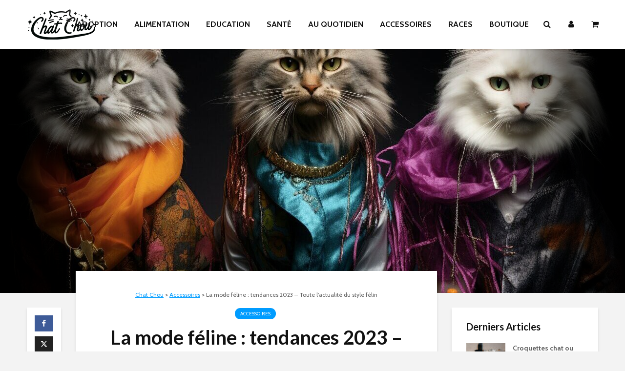

--- FILE ---
content_type: text/html; charset=UTF-8
request_url: https://chat-chou.com/la-mode-feline-tendances-2023/
body_size: 37529
content:
<!DOCTYPE html>
<html lang="fr-FR" prefix="og: https://ogp.me/ns#" class="no-js">
<head>
	<meta charset="UTF-8">
	<meta name="viewport" content="width=device-width,initial-scale=1.0">
		
<!-- Open Graph Meta Tags generated by Blog2Social 860 - https://www.blog2social.com -->
<meta property="og:title" content="La mode féline : tendances 2023 – Toute l’actualité du style félin"/>
<meta property="og:description" content="Découvrez les tendances actuelles de la mode féline pour l&#039;année 2023. Restez à la pointe de la mode en habillant votre chat avec les derniers styles, vête"/>
<meta property="og:url" content="/la-mode-feline-tendances-2023/"/>
<meta property="og:image:alt" content="La mode féline : tendances 2023"/>
<meta property="og:image" content="https://chat-chou.com/wp-content/uploads/2023/10/La-mode-feline-tendances-2023.jpg"/>
<meta property="og:image:width" content="1456" />
<meta property="og:image:height" content="816" />
<meta property="og:type" content="article"/>
<meta property="og:article:published_time" content="2023-10-22 16:17:28"/>
<meta property="og:article:modified_time" content="2023-10-22 18:17:31"/>
<meta property="og:article:tag" content="accessoires"/>
<meta property="og:article:tag" content="jouets"/>
<!-- Open Graph Meta Tags generated by Blog2Social 860 - https://www.blog2social.com -->

<!-- Twitter Card generated by Blog2Social 860 - https://www.blog2social.com -->
<meta name="twitter:card" content="summary">
<meta name="twitter:title" content="La mode féline : tendances 2023 – Toute l’actualité du style félin"/>
<meta name="twitter:description" content="Découvrez les tendances actuelles de la mode féline pour l&#039;année 2023. Restez à la pointe de la mode en habillant votre chat avec les derniers styles, vête"/>
<meta name="twitter:image" content="https://chat-chou.com/wp-content/uploads/2023/10/La-mode-feline-tendances-2023.jpg"/>
<meta name="twitter:image:alt" content="La mode féline : tendances 2023"/>
<!-- Twitter Card generated by Blog2Social 860 - https://www.blog2social.com -->
<meta name="author" content="magicbob"/>

<!-- Optimisation des moteurs de recherche par Rank Math PRO - https://rankmath.com/ -->
<title>La mode féline : tendances 2023 – Toute l&#039;actualité du style félin</title>
<meta name="description" content="Découvrez &quot;La mode féline : tendances 2023&quot;. Laissez-vous inspirer par les derniers motifs de chats, textiles doux et designs audacieux. Restez stylé et moderne."/>
<meta name="robots" content="index, follow, max-snippet:-1, max-video-preview:-1, max-image-preview:large"/>
<link rel="canonical" href="https://chat-chou.com/la-mode-feline-tendances-2023/" />
<meta property="og:locale" content="fr_FR" />
<meta property="og:type" content="article" />
<meta property="og:title" content="La mode féline : tendances 2023 – Toute l&#039;actualité du style félin" />
<meta property="og:description" content="Découvrez &quot;La mode féline : tendances 2023&quot;. Laissez-vous inspirer par les derniers motifs de chats, textiles doux et designs audacieux. Restez stylé et moderne." />
<meta property="og:url" content="https://chat-chou.com/la-mode-feline-tendances-2023/" />
<meta property="og:site_name" content="Stores Shop" />
<meta property="article:tag" content="accessoires" />
<meta property="article:tag" content="jouets" />
<meta property="article:section" content="Accessoires" />
<meta property="og:updated_time" content="2023-10-22T18:17:31+02:00" />
<meta property="og:image" content="https://chat-chou.com/wp-content/uploads/2023/10/La-mode-feline-tendances-2023.jpg" />
<meta property="og:image:secure_url" content="https://chat-chou.com/wp-content/uploads/2023/10/La-mode-feline-tendances-2023.jpg" />
<meta property="og:image:width" content="1456" />
<meta property="og:image:height" content="816" />
<meta property="og:image:alt" content="La mode féline : tendances 2023" />
<meta property="og:image:type" content="image/jpeg" />
<meta property="article:published_time" content="2023-10-22T16:17:28+02:00" />
<meta property="article:modified_time" content="2023-10-22T18:17:31+02:00" />
<meta name="twitter:card" content="summary_large_image" />
<meta name="twitter:title" content="La mode féline : tendances 2023 – Toute l&#039;actualité du style félin" />
<meta name="twitter:description" content="Découvrez &quot;La mode féline : tendances 2023&quot;. Laissez-vous inspirer par les derniers motifs de chats, textiles doux et designs audacieux. Restez stylé et moderne." />
<meta name="twitter:image" content="https://chat-chou.com/wp-content/uploads/2023/10/La-mode-feline-tendances-2023.jpg" />
<meta name="twitter:label1" content="Écrit par" />
<meta name="twitter:data1" content="magicbob" />
<meta name="twitter:label2" content="Temps de lecture" />
<meta name="twitter:data2" content="15 minutes" />
<script type="application/ld+json" class="rank-math-schema-pro">{"@context":"https://schema.org","@graph":[{"@type":"Organization","@id":"https://chat-chou.com/#organization","name":"Stores Shop","url":"https://chat-chou.com","logo":{"@type":"ImageObject","@id":"https://chat-chou.com/#logo","url":"https://chat-chou.com/wp-content/uploads/2023/09/cropped-logo-stores-shop-carre.png","contentUrl":"https://chat-chou.com/wp-content/uploads/2023/09/cropped-logo-stores-shop-carre.png","caption":"Stores Shop","inLanguage":"fr-FR"}},{"@type":"WebSite","@id":"https://chat-chou.com/#website","url":"https://chat-chou.com","name":"Stores Shop","publisher":{"@id":"https://chat-chou.com/#organization"},"inLanguage":"fr-FR"},{"@type":"ImageObject","@id":"https://chat-chou.com/wp-content/uploads/2023/10/La-mode-feline-tendances-2023.jpg","url":"https://chat-chou.com/wp-content/uploads/2023/10/La-mode-feline-tendances-2023.jpg","width":"1456","height":"816","caption":"La mode f\u00e9line : tendances 2023","inLanguage":"fr-FR"},{"@type":"WebPage","@id":"https://chat-chou.com/la-mode-feline-tendances-2023/#webpage","url":"https://chat-chou.com/la-mode-feline-tendances-2023/","name":"La mode f\u00e9line : tendances 2023 \u2013 Toute l&#039;actualit\u00e9 du style f\u00e9lin","datePublished":"2023-10-22T16:17:28+02:00","dateModified":"2023-10-22T18:17:31+02:00","isPartOf":{"@id":"https://chat-chou.com/#website"},"primaryImageOfPage":{"@id":"https://chat-chou.com/wp-content/uploads/2023/10/La-mode-feline-tendances-2023.jpg"},"inLanguage":"fr-FR"},{"@type":"Person","@id":"https://chat-chou.com/author/magicbob/","name":"magicbob","url":"https://chat-chou.com/author/magicbob/","image":{"@type":"ImageObject","@id":"https://secure.gravatar.com/avatar/05628668f9a42562b52f06bfbdbb1cf06d6b1f7040094bc30c8ec4b7f90a03a1?s=96&amp;d=mm&amp;r=g","url":"https://secure.gravatar.com/avatar/05628668f9a42562b52f06bfbdbb1cf06d6b1f7040094bc30c8ec4b7f90a03a1?s=96&amp;d=mm&amp;r=g","caption":"magicbob","inLanguage":"fr-FR"},"sameAs":["https://chat-chou.com"],"worksFor":{"@id":"https://chat-chou.com/#organization"}},{"@type":"NewsArticle","headline":"La mode f\u00e9line : tendances 2023 \u2013 Toute l&#039;actualit\u00e9 du style f\u00e9lin","keywords":"La mode f\u00e9line : tendances 2023","datePublished":"2023-10-22T16:17:28+02:00","dateModified":"2023-10-22T18:17:31+02:00","articleSection":"Accessoires","author":{"@id":"https://chat-chou.com/author/magicbob/","name":"magicbob"},"publisher":{"@id":"https://chat-chou.com/#organization"},"description":"D\u00e9couvrez &quot;La mode f\u00e9line : tendances 2023&quot;. Laissez-vous inspirer par les derniers motifs de chats, textiles doux et designs audacieux. Restez styl\u00e9 et moderne.","copyrightYear":"2023","copyrightHolder":{"@id":"https://chat-chou.com/#organization"},"name":"La mode f\u00e9line : tendances 2023 \u2013 Toute l&#039;actualit\u00e9 du style f\u00e9lin","@id":"https://chat-chou.com/la-mode-feline-tendances-2023/#richSnippet","isPartOf":{"@id":"https://chat-chou.com/la-mode-feline-tendances-2023/#webpage"},"image":{"@id":"https://chat-chou.com/wp-content/uploads/2023/10/La-mode-feline-tendances-2023.jpg"},"inLanguage":"fr-FR","mainEntityOfPage":{"@id":"https://chat-chou.com/la-mode-feline-tendances-2023/#webpage"}}]}</script>
<!-- /Extension Rank Math WordPress SEO -->

<link rel='dns-prefetch' href='//fonts.googleapis.com' />
<link rel="alternate" type="application/rss+xml" title="Chat Chou &raquo; Flux" href="https://chat-chou.com/feed/" />
<link rel="alternate" type="application/rss+xml" title="Chat Chou &raquo; Flux des commentaires" href="https://chat-chou.com/comments/feed/" />
<link rel="alternate" title="oEmbed (JSON)" type="application/json+oembed" href="https://chat-chou.com/wp-json/oembed/1.0/embed?url=https%3A%2F%2Fchat-chou.com%2Fla-mode-feline-tendances-2023%2F" />
<link rel="alternate" title="oEmbed (XML)" type="text/xml+oembed" href="https://chat-chou.com/wp-json/oembed/1.0/embed?url=https%3A%2F%2Fchat-chou.com%2Fla-mode-feline-tendances-2023%2F&#038;format=xml" />
<style id='wp-img-auto-sizes-contain-inline-css' type='text/css'>
img:is([sizes=auto i],[sizes^="auto," i]){contain-intrinsic-size:3000px 1500px}
/*# sourceURL=wp-img-auto-sizes-contain-inline-css */
</style>

<style id='wp-emoji-styles-inline-css' type='text/css'>

	img.wp-smiley, img.emoji {
		display: inline !important;
		border: none !important;
		box-shadow: none !important;
		height: 1em !important;
		width: 1em !important;
		margin: 0 0.07em !important;
		vertical-align: -0.1em !important;
		background: none !important;
		padding: 0 !important;
	}
/*# sourceURL=wp-emoji-styles-inline-css */
</style>
<link rel='stylesheet' id='wp-block-library-css' href='https://chat-chou.com/wp-includes/css/dist/block-library/style.min.css?ver=6.9' type='text/css' media='all' />
<link rel='stylesheet' id='wc-blocks-style-css' href='https://chat-chou.com/wp-content/plugins/woocommerce/assets/client/blocks/wc-blocks.css?ver=wc-10.2.2' type='text/css' media='all' />
<style id='global-styles-inline-css' type='text/css'>
:root{--wp--preset--aspect-ratio--square: 1;--wp--preset--aspect-ratio--4-3: 4/3;--wp--preset--aspect-ratio--3-4: 3/4;--wp--preset--aspect-ratio--3-2: 3/2;--wp--preset--aspect-ratio--2-3: 2/3;--wp--preset--aspect-ratio--16-9: 16/9;--wp--preset--aspect-ratio--9-16: 9/16;--wp--preset--color--black: #000000;--wp--preset--color--cyan-bluish-gray: #abb8c3;--wp--preset--color--white: #ffffff;--wp--preset--color--pale-pink: #f78da7;--wp--preset--color--vivid-red: #cf2e2e;--wp--preset--color--luminous-vivid-orange: #ff6900;--wp--preset--color--luminous-vivid-amber: #fcb900;--wp--preset--color--light-green-cyan: #7bdcb5;--wp--preset--color--vivid-green-cyan: #00d084;--wp--preset--color--pale-cyan-blue: #8ed1fc;--wp--preset--color--vivid-cyan-blue: #0693e3;--wp--preset--color--vivid-purple: #9b51e0;--wp--preset--color--gridlove-acc: #009cff;--wp--preset--color--gridlove-meta: #818181;--wp--preset--color--gridlove-txt: #5e5e5e;--wp--preset--color--gridlove-bg: #ffffff;--wp--preset--color--gridlove-highlight-acc: #b5e1ff;--wp--preset--color--gridlove-highlight-txt: #ffffff;--wp--preset--color--gridlove-highlight-bg: #083b5c;--wp--preset--gradient--vivid-cyan-blue-to-vivid-purple: linear-gradient(135deg,rgb(6,147,227) 0%,rgb(155,81,224) 100%);--wp--preset--gradient--light-green-cyan-to-vivid-green-cyan: linear-gradient(135deg,rgb(122,220,180) 0%,rgb(0,208,130) 100%);--wp--preset--gradient--luminous-vivid-amber-to-luminous-vivid-orange: linear-gradient(135deg,rgb(252,185,0) 0%,rgb(255,105,0) 100%);--wp--preset--gradient--luminous-vivid-orange-to-vivid-red: linear-gradient(135deg,rgb(255,105,0) 0%,rgb(207,46,46) 100%);--wp--preset--gradient--very-light-gray-to-cyan-bluish-gray: linear-gradient(135deg,rgb(238,238,238) 0%,rgb(169,184,195) 100%);--wp--preset--gradient--cool-to-warm-spectrum: linear-gradient(135deg,rgb(74,234,220) 0%,rgb(151,120,209) 20%,rgb(207,42,186) 40%,rgb(238,44,130) 60%,rgb(251,105,98) 80%,rgb(254,248,76) 100%);--wp--preset--gradient--blush-light-purple: linear-gradient(135deg,rgb(255,206,236) 0%,rgb(152,150,240) 100%);--wp--preset--gradient--blush-bordeaux: linear-gradient(135deg,rgb(254,205,165) 0%,rgb(254,45,45) 50%,rgb(107,0,62) 100%);--wp--preset--gradient--luminous-dusk: linear-gradient(135deg,rgb(255,203,112) 0%,rgb(199,81,192) 50%,rgb(65,88,208) 100%);--wp--preset--gradient--pale-ocean: linear-gradient(135deg,rgb(255,245,203) 0%,rgb(182,227,212) 50%,rgb(51,167,181) 100%);--wp--preset--gradient--electric-grass: linear-gradient(135deg,rgb(202,248,128) 0%,rgb(113,206,126) 100%);--wp--preset--gradient--midnight: linear-gradient(135deg,rgb(2,3,129) 0%,rgb(40,116,252) 100%);--wp--preset--font-size--small: 12.8px;--wp--preset--font-size--medium: 20px;--wp--preset--font-size--large: 20.8px;--wp--preset--font-size--x-large: 42px;--wp--preset--font-size--normal: 16px;--wp--preset--font-size--huge: 27.2px;--wp--preset--spacing--20: 0.44rem;--wp--preset--spacing--30: 0.67rem;--wp--preset--spacing--40: 1rem;--wp--preset--spacing--50: 1.5rem;--wp--preset--spacing--60: 2.25rem;--wp--preset--spacing--70: 3.38rem;--wp--preset--spacing--80: 5.06rem;--wp--preset--shadow--natural: 6px 6px 9px rgba(0, 0, 0, 0.2);--wp--preset--shadow--deep: 12px 12px 50px rgba(0, 0, 0, 0.4);--wp--preset--shadow--sharp: 6px 6px 0px rgba(0, 0, 0, 0.2);--wp--preset--shadow--outlined: 6px 6px 0px -3px rgb(255, 255, 255), 6px 6px rgb(0, 0, 0);--wp--preset--shadow--crisp: 6px 6px 0px rgb(0, 0, 0);}:where(.is-layout-flex){gap: 0.5em;}:where(.is-layout-grid){gap: 0.5em;}body .is-layout-flex{display: flex;}.is-layout-flex{flex-wrap: wrap;align-items: center;}.is-layout-flex > :is(*, div){margin: 0;}body .is-layout-grid{display: grid;}.is-layout-grid > :is(*, div){margin: 0;}:where(.wp-block-columns.is-layout-flex){gap: 2em;}:where(.wp-block-columns.is-layout-grid){gap: 2em;}:where(.wp-block-post-template.is-layout-flex){gap: 1.25em;}:where(.wp-block-post-template.is-layout-grid){gap: 1.25em;}.has-black-color{color: var(--wp--preset--color--black) !important;}.has-cyan-bluish-gray-color{color: var(--wp--preset--color--cyan-bluish-gray) !important;}.has-white-color{color: var(--wp--preset--color--white) !important;}.has-pale-pink-color{color: var(--wp--preset--color--pale-pink) !important;}.has-vivid-red-color{color: var(--wp--preset--color--vivid-red) !important;}.has-luminous-vivid-orange-color{color: var(--wp--preset--color--luminous-vivid-orange) !important;}.has-luminous-vivid-amber-color{color: var(--wp--preset--color--luminous-vivid-amber) !important;}.has-light-green-cyan-color{color: var(--wp--preset--color--light-green-cyan) !important;}.has-vivid-green-cyan-color{color: var(--wp--preset--color--vivid-green-cyan) !important;}.has-pale-cyan-blue-color{color: var(--wp--preset--color--pale-cyan-blue) !important;}.has-vivid-cyan-blue-color{color: var(--wp--preset--color--vivid-cyan-blue) !important;}.has-vivid-purple-color{color: var(--wp--preset--color--vivid-purple) !important;}.has-black-background-color{background-color: var(--wp--preset--color--black) !important;}.has-cyan-bluish-gray-background-color{background-color: var(--wp--preset--color--cyan-bluish-gray) !important;}.has-white-background-color{background-color: var(--wp--preset--color--white) !important;}.has-pale-pink-background-color{background-color: var(--wp--preset--color--pale-pink) !important;}.has-vivid-red-background-color{background-color: var(--wp--preset--color--vivid-red) !important;}.has-luminous-vivid-orange-background-color{background-color: var(--wp--preset--color--luminous-vivid-orange) !important;}.has-luminous-vivid-amber-background-color{background-color: var(--wp--preset--color--luminous-vivid-amber) !important;}.has-light-green-cyan-background-color{background-color: var(--wp--preset--color--light-green-cyan) !important;}.has-vivid-green-cyan-background-color{background-color: var(--wp--preset--color--vivid-green-cyan) !important;}.has-pale-cyan-blue-background-color{background-color: var(--wp--preset--color--pale-cyan-blue) !important;}.has-vivid-cyan-blue-background-color{background-color: var(--wp--preset--color--vivid-cyan-blue) !important;}.has-vivid-purple-background-color{background-color: var(--wp--preset--color--vivid-purple) !important;}.has-black-border-color{border-color: var(--wp--preset--color--black) !important;}.has-cyan-bluish-gray-border-color{border-color: var(--wp--preset--color--cyan-bluish-gray) !important;}.has-white-border-color{border-color: var(--wp--preset--color--white) !important;}.has-pale-pink-border-color{border-color: var(--wp--preset--color--pale-pink) !important;}.has-vivid-red-border-color{border-color: var(--wp--preset--color--vivid-red) !important;}.has-luminous-vivid-orange-border-color{border-color: var(--wp--preset--color--luminous-vivid-orange) !important;}.has-luminous-vivid-amber-border-color{border-color: var(--wp--preset--color--luminous-vivid-amber) !important;}.has-light-green-cyan-border-color{border-color: var(--wp--preset--color--light-green-cyan) !important;}.has-vivid-green-cyan-border-color{border-color: var(--wp--preset--color--vivid-green-cyan) !important;}.has-pale-cyan-blue-border-color{border-color: var(--wp--preset--color--pale-cyan-blue) !important;}.has-vivid-cyan-blue-border-color{border-color: var(--wp--preset--color--vivid-cyan-blue) !important;}.has-vivid-purple-border-color{border-color: var(--wp--preset--color--vivid-purple) !important;}.has-vivid-cyan-blue-to-vivid-purple-gradient-background{background: var(--wp--preset--gradient--vivid-cyan-blue-to-vivid-purple) !important;}.has-light-green-cyan-to-vivid-green-cyan-gradient-background{background: var(--wp--preset--gradient--light-green-cyan-to-vivid-green-cyan) !important;}.has-luminous-vivid-amber-to-luminous-vivid-orange-gradient-background{background: var(--wp--preset--gradient--luminous-vivid-amber-to-luminous-vivid-orange) !important;}.has-luminous-vivid-orange-to-vivid-red-gradient-background{background: var(--wp--preset--gradient--luminous-vivid-orange-to-vivid-red) !important;}.has-very-light-gray-to-cyan-bluish-gray-gradient-background{background: var(--wp--preset--gradient--very-light-gray-to-cyan-bluish-gray) !important;}.has-cool-to-warm-spectrum-gradient-background{background: var(--wp--preset--gradient--cool-to-warm-spectrum) !important;}.has-blush-light-purple-gradient-background{background: var(--wp--preset--gradient--blush-light-purple) !important;}.has-blush-bordeaux-gradient-background{background: var(--wp--preset--gradient--blush-bordeaux) !important;}.has-luminous-dusk-gradient-background{background: var(--wp--preset--gradient--luminous-dusk) !important;}.has-pale-ocean-gradient-background{background: var(--wp--preset--gradient--pale-ocean) !important;}.has-electric-grass-gradient-background{background: var(--wp--preset--gradient--electric-grass) !important;}.has-midnight-gradient-background{background: var(--wp--preset--gradient--midnight) !important;}.has-small-font-size{font-size: var(--wp--preset--font-size--small) !important;}.has-medium-font-size{font-size: var(--wp--preset--font-size--medium) !important;}.has-large-font-size{font-size: var(--wp--preset--font-size--large) !important;}.has-x-large-font-size{font-size: var(--wp--preset--font-size--x-large) !important;}
/*# sourceURL=global-styles-inline-css */
</style>

<style id='classic-theme-styles-inline-css' type='text/css'>
/*! This file is auto-generated */
.wp-block-button__link{color:#fff;background-color:#32373c;border-radius:9999px;box-shadow:none;text-decoration:none;padding:calc(.667em + 2px) calc(1.333em + 2px);font-size:1.125em}.wp-block-file__button{background:#32373c;color:#fff;text-decoration:none}
/*# sourceURL=/wp-includes/css/classic-themes.min.css */
</style>
<link rel='stylesheet' id='gsswatches-css' href='https://chat-chou.com/wp-content/plugins/greenshiftwoo/assets/css/swatches.css?ver=1.7' type='text/css' media='all' />
<link rel='stylesheet' id='mks_shortcodes_simple_line_icons-css' href='https://chat-chou.com/wp-content/plugins/meks-flexible-shortcodes/css/simple-line/simple-line-icons.css?ver=1.3.8' type='text/css' media='screen' />
<link rel='stylesheet' id='mks_shortcodes_css-css' href='https://chat-chou.com/wp-content/plugins/meks-flexible-shortcodes/css/style.css?ver=1.3.8' type='text/css' media='screen' />
<link rel='stylesheet' id='woocommerce-layout-css' href='https://chat-chou.com/wp-content/plugins/woocommerce/assets/css/woocommerce-layout.css?ver=10.2.2' type='text/css' media='all' />
<link rel='stylesheet' id='woocommerce-smallscreen-css' href='https://chat-chou.com/wp-content/plugins/woocommerce/assets/css/woocommerce-smallscreen.css?ver=10.2.2' type='text/css' media='only screen and (max-width: 768px)' />
<link rel='stylesheet' id='woocommerce-general-css' href='https://chat-chou.com/wp-content/plugins/woocommerce/assets/css/woocommerce.css?ver=10.2.2' type='text/css' media='all' />
<style id='woocommerce-inline-inline-css' type='text/css'>
.woocommerce form .form-row .required { visibility: visible; }
/*# sourceURL=woocommerce-inline-inline-css */
</style>
<link rel='stylesheet' id='ez-toc-css' href='https://chat-chou.com/wp-content/plugins/easy-table-of-contents/assets/css/screen.min.css?ver=2.0.76' type='text/css' media='all' />
<style id='ez-toc-inline-css' type='text/css'>
div#ez-toc-container .ez-toc-title {font-size: 120%;}div#ez-toc-container .ez-toc-title {font-weight: 500;}div#ez-toc-container ul li , div#ez-toc-container ul li a {font-size: 95%;}div#ez-toc-container ul li , div#ez-toc-container ul li a {font-weight: 500;}div#ez-toc-container nav ul ul li {font-size: 90%;}div#ez-toc-container {background: #fff;border: 1px solid #ddd;width: 100%;}div#ez-toc-container p.ez-toc-title , #ez-toc-container .ez_toc_custom_title_icon , #ez-toc-container .ez_toc_custom_toc_icon {color: #999;}div#ez-toc-container ul.ez-toc-list a {color: #428bca;}div#ez-toc-container ul.ez-toc-list a:hover {color: #2a6496;}div#ez-toc-container ul.ez-toc-list a:visited {color: #428bca;}
.ez-toc-container-direction {direction: ltr;}.ez-toc-counter ul {direction: ltr;counter-reset: item ;}.ez-toc-counter nav ul li a::before {content: counter(item, disc) '  ';margin-right: .2em; counter-increment: item;flex-grow: 0;flex-shrink: 0;float: left; min-width: 15px;width: auto;}.ez-toc-widget-direction {direction: ltr;}.ez-toc-widget-container ul {direction: ltr;counter-reset: item ;}.ez-toc-widget-container nav ul li a::before {content: counter(item, disc) '  ';margin-right: .2em; counter-increment: item;flex-grow: 0;flex-shrink: 0;float: left; min-width: 15px;width: auto;}
/*# sourceURL=ez-toc-inline-css */
</style>
<link rel='stylesheet' id='brands-styles-css' href='https://chat-chou.com/wp-content/plugins/woocommerce/assets/css/brands.css?ver=10.2.2' type='text/css' media='all' />
<link rel='stylesheet' id='gridlove-fonts-css' href='https://fonts.googleapis.com/css?family=Cabin%3A400%2C700%7CLato%3A400%2C700&#038;subset=latin&#038;ver=2.1.2' type='text/css' media='all' />
<link rel='stylesheet' id='gridlove-main-css' href='https://chat-chou.com/wp-content/themes/gridlove/assets/css/min.css?ver=2.1.2' type='text/css' media='all' />
<style id='gridlove-main-inline-css' type='text/css'>
body{font-size: 16px;}h1, .h1 {font-size: 40px;}h2, .h2,.col-lg-12 .gridlove-post-b .h3 {font-size: 26px;}h3, .h3 {font-size: 22px;}h4, .h4 {font-size: 20px;}h5, .h5 {font-size: 18px;}h6, .h6 {font-size: 16px;}.widget, .gridlove-header-responsive .sub-menu, .gridlove-site-header .sub-menu{font-size: 14px;}.gridlove-main-navigation {font-size: 16px;}.gridlove-post {font-size: 16px;}body{background-color: #f3f3f3;color: #5e5e5e;font-family: 'Cabin';font-weight: 400;}h1, h2, h3, h4, h5, h6,.h1, .h2, .h3, .h4, .h5, .h6,blockquote,thead td,.comment-author b,q:before,#bbpress-forums .bbp-forum-title, #bbpress-forums .bbp-topic-permalink{color: #111111;font-family: 'Lato';font-weight: 700;}.gridlove-main-nav a,.gridlove-posts-widget a{font-family: 'Cabin';font-weight: 700;}.gridlove-header-top{background-color: #222222;color: #dddddd;}.gridlove-header-top a{color: #dddddd;}.gridlove-header-top a:hover{color: #ffffff;}.gridlove-header-wrapper,.gridlove-header-middle .sub-menu,.gridlove-header-responsive,.gridlove-header-responsive .sub-menu{background-color:#ffffff; }.gridlove-header-middle,.gridlove-header-middle a,.gridlove-header-responsive,.gridlove-header-responsive a{color: #111111;}.gridlove-header-middle a:hover,.gridlove-header-middle .gridlove-sidebar-action:hover,.gridlove-header-middle .gridlove-actions-button > span:hover,.gridlove-header-middle .current_page_item > a,.gridlove-header-middle .current_page_ancestor > a,.gridlove-header-middle .current-menu-item > a,.gridlove-header-middle .current-menu-ancestor > a,.gridlove-header-middle .gridlove-category-menu article:hover a,.gridlove-header-responsive a:hover{color: #009cff;}.gridlove-header-middle .active>span,.gridlove-header-middle .gridlove-main-nav>li.menu-item-has-children:hover>a,.gridlove-header-middle .gridlove-social-icons:hover>span,.gridlove-header-responsive .active>span{background-color: rgba(17,17,17,0.05)}.gridlove-header-middle .gridlove-button-search{background-color: #009cff;}.gridlove-header-middle .gridlove-search-form input{border-color: rgba(17,17,17,0.1)}.gridlove-header-middle .sub-menu,.gridlove-header-responsive .sub-menu{border-top: 1px solid rgba(17,17,17,0.05)}.gridlove-header-middle{height: 100px;}.gridlove-logo{max-height: 100px;}.gridlove-branding-bg{background:#f0233b;}.gridlove-header-responsive .gridlove-actions-button:hover >span{color:#009cff;}.gridlove-sidebar-action .gridlove-bars:before,.gridlove-sidebar-action .gridlove-bars:after{background:#111111;}.gridlove-sidebar-action:hover .gridlove-bars:before,.gridlove-sidebar-action:hover .gridlove-bars:after{background:#009cff;}.gridlove-sidebar-action .gridlove-bars{border-color: #111111;}.gridlove-sidebar-action:hover .gridlove-bars{border-color:#009cff;}.gridlove-header-bottom .sub-menu{ background-color:#ffffff;}.gridlove-header-bottom .sub-menu a{color:#111111;}.gridlove-header-bottom .sub-menu a:hover,.gridlove-header-bottom .gridlove-category-menu article:hover a{color:#009cff;}.gridlove-header-bottom{background-color:#f2f2f2;}.gridlove-header-bottom,.gridlove-header-bottom a{color: #111111;}.gridlove-header-bottom a:hover,.gridlove-header-bottom .gridlove-sidebar-action:hover,.gridlove-header-bottom .gridlove-actions-button > span:hover,.gridlove-header-bottom .current_page_item > a,.gridlove-header-bottom .current_page_ancestor > a,.gridlove-header-bottom .current-menu-item > a,.gridlove-header-bottom .current-menu-ancestor > a {color: #009cff;}.gridlove-header-bottom .active>span,.gridlove-header-bottom .gridlove-main-nav>li.menu-item-has-children:hover>a,.gridlove-header-bottom .gridlove-social-icons:hover>span{background-color: rgba(17,17,17,0.05)}.gridlove-header-bottom .gridlove-search-form input{border-color: rgba(17,17,17,0.1)}.gridlove-header-bottom,.gridlove-header-bottom .sub-menu{border-top: 1px solid rgba(17,17,17,0.07)}.gridlove-header-bottom .gridlove-button-search{background-color: #009cff;}.gridlove-header-sticky,.gridlove-header-sticky .sub-menu{background-color:#ffffff; }.gridlove-header-sticky,.gridlove-header-sticky a{color: #111111;}.gridlove-header-sticky a:hover,.gridlove-header-sticky .gridlove-sidebar-action:hover,.gridlove-header-sticky .gridlove-actions-button > span:hover,.gridlove-header-sticky .current_page_item > a,.gridlove-header-sticky .current_page_ancestor > a,.gridlove-header-sticky .current-menu-item > a,.gridlove-header-sticky .current-menu-ancestor > a,.gridlove-header-sticky .gridlove-category-menu article:hover a{color: #009cff;}.gridlove-header-sticky .active>span,.gridlove-header-sticky .gridlove-main-nav>li.menu-item-has-children:hover>a,.gridlove-header-sticky .gridlove-social-icons:hover>span{background-color: rgba(17,17,17,0.05)}.gridlove-header-sticky .gridlove-search-form input{border-color: rgba(17,17,17,0.1)}.gridlove-header-sticky .sub-menu{border-top: 1px solid rgba(17,17,17,0.05)}.gridlove-header-sticky .gridlove-button-search{background-color: #009cff;}.gridlove-cover-area,.gridlove-cover{height:500px; }.gridlove-cover-area .gridlove-cover-bg img{width:1500px; }.gridlove-box,#disqus_thread{background: #ffffff;}a{color: #5e5e5e;}.entry-title a{ color: #111111;}a:hover,.comment-reply-link,#cancel-comment-reply-link,.gridlove-box .entry-title a:hover,.gridlove-posts-widget article:hover a{color: #009cff;}.entry-content p a,.widget_text a,.entry-content ul a,.entry-content ol a,.gridlove-text-module-content p a{color: #009cff; border-color: rgba(0,156,255,0.8);}.entry-content p a:hover,.widget_text a:hover,.entry-content ul a:hover,.entry-content ol a:hover,.gridlove-text-module-content p a:hover{border-bottom: 1px solid transparent;}.comment-reply-link:hover,.gallery .gallery-item a:after, .wp-block-gallery .blocks-gallery-item a:after,.wp-block-gallery figure a:after,.entry-content a.gridlove-popup-img {color: #5e5e5e; }.gridlove-post-b .box-col-b:only-child .entry-title a,.gridlove-post-d .entry-overlay:only-child .entry-title a{color: #111111;}.gridlove-post-b .box-col-b:only-child .entry-title a:hover,.gridlove-post-d .entry-overlay:only-child .entry-title a:hover,.gridlove-content .entry-header .gridlove-breadcrumbs a,.gridlove-content .entry-header .gridlove-breadcrumbs a:hover,.module-header .gridlove-breadcrumbs a,.module-header .gridlove-breadcrumbs a:hover { color: #009cff; }.gridlove-post-b .box-col-b:only-child .meta-item,.gridlove-post-b .box-col-b:only-child .entry-meta a,.gridlove-post-b .box-col-b:only-child .entry-meta span,.gridlove-post-d .entry-overlay:only-child .meta-item,.gridlove-post-d .entry-overlay:only-child .entry-meta a,.gridlove-post-d .entry-overlay:only-child .entry-meta span {color: #818181;}.entry-meta .meta-item, .entry-meta a, .entry-meta span,.comment-metadata a{color: #818181;}blockquote{color: rgba(17,17,17,0.8);}blockquote:before{color: rgba(17,17,17,0.15);}.entry-meta a:hover{color: #111111;}.widget_tag_cloud a,.entry-tags a,.entry-content .wp-block-tag-cloud a{ background: rgba(94,94,94,0.1); color: #5e5e5e; }.submit,.gridlove-button,.mks_autor_link_wrap a,.mks_read_more a,input[type="submit"],button[type="submit"],.gridlove-cat, .gridlove-pill,.gridlove-button-search,body div.wpforms-container-full .wpforms-form input[type=submit], body div.wpforms-container-full .wpforms-form button[type=submit], body div.wpforms-container-full .wpforms-form .wpforms-page-button,.add_to_cart_button{color:#FFF;background-color: #009cff;}body div.wpforms-container-full .wpforms-form input[type=submit]:hover, body div.wpforms-container-full .wpforms-form input[type=submit]:focus, body div.wpforms-container-full .wpforms-form input[type=submit]:active, body div.wpforms-container-full .wpforms-form button[type=submit]:hover, body div.wpforms-container-full .wpforms-form button[type=submit]:focus, body div.wpforms-container-full .wpforms-form button[type=submit]:active, body div.wpforms-container-full .wpforms-form .wpforms-page-button:hover, body div.wpforms-container-full .wpforms-form .wpforms-page-button:active, body div.wpforms-container-full .wpforms-form .wpforms-page-button:focus {color:#FFF;background-color: #009cff;}.wp-block-button__link{background-color: #009cff; }.gridlove-button:hover,.add_to_cart_button:hover{color:#FFF;}.gridlove-share a:hover{background:rgba(17, 17, 17, .8);color:#FFF;}.gridlove-pill:hover,.gridlove-author-links a:hover,.entry-category a:hover{background: #111;color: #FFF;}.gridlove-cover-content .entry-category a:hover,.entry-overlay .entry-category a:hover,.gridlove-highlight .entry-category a:hover,.gridlove-box.gridlove-post-d .entry-overlay .entry-category a:hover,.gridlove-post-a .entry-category a:hover,.gridlove-highlight .gridlove-format-icon{background: #FFF;color: #111;}.gridlove-author, .gridlove-prev-next-nav,.comment .comment-respond{border-color: rgba(94,94,94,0.1);}.gridlove-load-more a,.gridlove-pagination .gridlove-next a,.gridlove-pagination .gridlove-prev a,.gridlove-pagination .next,.gridlove-pagination .prev,.gridlove-infinite-scroll a,.double-bounce1, .double-bounce2,.gridlove-link-pages > span,.module-actions ul.page-numbers span.page-numbers{color:#FFF;background-color: #009cff;}.gridlove-pagination .current{background-color:rgba(94,94,94,0.1);}.gridlove-highlight{background: #083b5c;}.gridlove-highlight,.gridlove-highlight h4,.gridlove-highlight a{color: #ffffff;}.gridlove-highlight .entry-meta .meta-item, .gridlove-highlight .entry-meta a, .gridlove-highlight .entry-meta span,.gridlove-highlight p{color: rgba(255,255,255,0.8);}.gridlove-highlight .gridlove-author-links .fa-link,.gridlove-highlight .gridlove_category_widget .gridlove-full-color li a:after{background: #b5e1ff;}.gridlove-highlight .entry-meta a:hover{color: #ffffff;}.gridlove-highlight.gridlove-post-d .entry-image a:after{background-color: rgba(8,59,92,0.7);}.gridlove-highlight.gridlove-post-d:hover .entry-image a:after{background-color: rgba(8,59,92,0.9);}.gridlove-highlight.gridlove-post-a .entry-image:hover>a:after, .gridlove-highlight.gridlove-post-b .entry-image:hover a:after{background-color: rgba(8,59,92,0.2);}.gridlove-highlight .gridlove-slider-controls > div{background-color: rgba(255,255,255,0.1);color: #ffffff; }.gridlove-highlight .gridlove-slider-controls > div:hover{background-color: rgba(255,255,255,0.3);color: #ffffff; }.gridlove-highlight.gridlove-box .entry-title a:hover{color: #b5e1ff;}.gridlove-highlight.widget_meta a, .gridlove-highlight.widget_recent_entries li, .gridlove-highlight.widget_recent_comments li, .gridlove-highlight.widget_nav_menu a, .gridlove-highlight.widget_archive li, .gridlove-highlight.widget_pages a{border-color: rgba(255,255,255,0.1);}.gridlove-cover-content .entry-meta .meta-item, .gridlove-cover-content .entry-meta a, .gridlove-cover-content .entry-meta span,.gridlove-cover-area .gridlove-breadcrumbs,.gridlove-cover-area .gridlove-breadcrumbs a,.gridlove-cover-area .gridlove-breadcrumbs .breadcrumb_last,body .gridlove-content .entry-overlay .gridlove-breadcrumbs {color: rgba(255, 255, 255, .8);}.gridlove-cover-content .entry-meta a:hover,.gridlove-cover-area .gridlove-breadcrumbs a:hover {color: rgba(255, 255, 255, 1);}.module-title h2,.module-title .h2{ color: #111111; }.gridlove-action-link,.gridlove-slider-controls > div,.module-actions ul.page-numbers .next.page-numbers,.module-actions ul.page-numbers .prev.page-numbers{background: rgba(17,17,17,0.1); color: #111111; }.gridlove-slider-controls > div:hover,.gridlove-action-link:hover,.module-actions ul.page-numbers .next.page-numbers:hover,.module-actions ul.page-numbers .prev.page-numbers:hover{color: #111111;background: rgba(17,17,17,0.3); }.gridlove-pn-ico,.gridlove-author-links .fa-link{background: rgba(94,94,94,0.1); color: #5e5e5e;}.gridlove-prev-next-nav a:hover .gridlove-pn-ico{background: rgba(0,156,255,1); color: #ffffff;}.widget_meta a,.widget_recent_entries li,.widget_recent_comments li,.widget_nav_menu a,.widget_archive li,.widget_pages a,.widget_categories li,.gridlove_category_widget .gridlove-count-color li,.widget_categories .children li,.widget_archiv .children li{border-color: rgba(94,94,94,0.1);}.widget_recent_entries a:hover,.menu-item-has-children.active > span,.menu-item-has-children.active > a,.gridlove-nav-widget-acordion:hover,.widget_recent_comments .recentcomments a.url:hover{color: #009cff;}.widget_recent_comments .url,.post-date,.widget_recent_comments .recentcomments,.gridlove-nav-widget-acordion,.widget_archive li,.rss-date,.widget_categories li,.widget_archive li{color:#818181;}.widget_pages .children,.widget_nav_menu .sub-menu{background:#009cff;color:#FFF;}.widget_pages .children a,.widget_nav_menu .sub-menu a,.widget_nav_menu .sub-menu span,.widget_pages .children span{color:#FFF;}.widget_tag_cloud a:hover,.entry-tags a:hover,.entry-content .wp-block-tag-cloud a:hover{background: #009cff;color:#FFF;}.gridlove-footer{background: #111111;color: #ffffff;}.gridlove-footer .widget-title{color: #ffffff;}.gridlove-footer a{color: rgba(255,255,255,0.8);}.gridlove-footer a:hover{color: #ffffff;}.gridlove-footer .widget_recent_comments .url, .gridlove-footer .post-date, .gridlove-footer .widget_recent_comments .recentcomments, .gridlove-footer .gridlove-nav-widget-acordion, .gridlove-footer .widget_archive li, .gridlove-footer .rss-date{color: rgba(255,255,255,0.8); }.gridlove-footer .widget_meta a, .gridlove-footer .widget_recent_entries li, .gridlove-footer .widget_recent_comments li, .gridlove-footer .widget_nav_menu a, .gridlove-footer .widget_archive li, .gridlove-footer .widget_pages a,.gridlove-footer table,.gridlove-footer td,.gridlove-footer th,.gridlove-footer .widget_calendar table,.gridlove-footer .widget.widget_categories select,.gridlove-footer .widget_calendar table tfoot tr td{border-color: rgba(255,255,255,0.2);}table,thead,td,th,.widget_calendar table{ border-color: rgba(94,94,94,0.1);}input[type="text"], input[type="email"],input[type="search"], input[type="url"], input[type="tel"], input[type="number"], input[type="date"], input[type="password"], select, textarea{border-color: rgba(94,94,94,0.2);}.gridlove-site-content div.mejs-container .mejs-controls {background-color: rgba(94,94,94,0.1);}body .gridlove-site-content .mejs-controls .mejs-time-rail .mejs-time-current{background: #009cff;}body .gridlove-site-content .mejs-video.mejs-container .mejs-controls{background-color: rgba(255,255,255,0.9);}.wp-block-cover .wp-block-cover-image-text, .wp-block-cover .wp-block-cover-text, .wp-block-cover h2, .wp-block-cover-image .wp-block-cover-image-text, .wp-block-cover-image .wp-block-cover-text, .wp-block-cover-image h2{font-family: 'Lato';font-weight: 700; }.wp-block-cover-image .wp-block-cover-image-text, .wp-block-cover-image h2{font-size: 26px;}.gridlove-header-middle .gridlove-cart-count,.gridlove-header-responsive .gridlove-cart-count{background-color: #009cff; color: #ffffff;}.gridlove-header-bottom .gridlove-cart-count {background-color: #009cff; color: #f2f2f2;}.gridlove-header-sticky .gridlove-cart-count {background-color: #009cff; color: #ffffff;}.woocommerce ul.products li.product .button,.woocommerce ul.products li.product .added_to_cart,body.woocommerce .button,body.woocommerce-page .button,.woocommerce .widget_shopping_cart_content .buttons .button,.woocommerce div.product div.summary .single_add_to_cart_button,.woocommerce #respond input#submit:hover, .woocommerce a.button:hover, .woocommerce button.button:hover, .woocommerce input.button:hover,.woocommerce-cart .wc-proceed-to-checkout a.checkout-button,.woocommerce-cart .wc-proceed-to-checkout a.checkout-button:hover,.woocommerce-page #payment #place_order,.woocommerce #review_form #respond .form-submit input,.woocommerce .widget_price_filter .ui-slider .ui-slider-range,.woocommerce .widget_price_filter .ui-slider .ui-slider-handle{color:#FFF;background-color: #009cff;}.woocommerce div.product .woocommerce-tabs ul.tabs li.active a{border-bottom: 3px solid #009cff;}.product-categories li,.product-categories .children li {color:#818181;}.product-categories .children li {border-top: 1px solid rgba(94,94,94,0.1); }.product-categories li{ border-bottom: 1px solid rgba(94,94,94,0.1); }.widget_display_replies li, .widget_display_topics li{ color:#818181; }.has-small-font-size{ font-size: 12px;}.has-large-font-size{ font-size: 20px;}.has-huge-font-size{ font-size: 25px;}@media(min-width: 1024px){.has-small-font-size{ font-size: 12px;}.has-normal-font-size{ font-size: 16px;}.has-large-font-size{ font-size: 20px;}.has-huge-font-size{ font-size: 27px;}}.has-gridlove-acc-background-color{ background-color: #009cff;}.has-gridlove-acc-color{ color: #009cff;}.has-gridlove-meta-background-color{ background-color: #818181;}.has-gridlove-meta-color{ color: #818181;}.has-gridlove-txt-background-color{ background-color: #5e5e5e;}.has-gridlove-txt-color{ color: #5e5e5e;}.has-gridlove-bg-background-color{ background-color: #ffffff;}.has-gridlove-bg-color{ color: #ffffff;}.has-gridlove-highlight-acc-background-color{ background-color: #b5e1ff;}.has-gridlove-highlight-acc-color{ color: #b5e1ff;}.has-gridlove-highlight-txt-background-color{ background-color: #ffffff;}.has-gridlove-highlight-txt-color{ color: #ffffff;}.has-gridlove-highlight-bg-background-color{ background-color: #083b5c;}.has-gridlove-highlight-bg-color{ color: #083b5c;}.gridlove-cats .gridlove-cat .entry-overlay-wrapper .entry-image:after, .gridlove-cat.gridlove-post-d .entry-image a:after { background-color: rgba(0,156,255,0.7); }.gridlove-cat.gridlove-post-d:hover .entry-image a:after { background-color: rgba(0,156,255,0.9); }
/*# sourceURL=gridlove-main-inline-css */
</style>
<link rel='stylesheet' id='gridlove-woocommerce-css' href='https://chat-chou.com/wp-content/themes/gridlove/assets/css/gridlove-woocommerce.css?ver=2.1.2' type='text/css' media='all' />
<link rel='stylesheet' id='meks-ads-widget-css' href='https://chat-chou.com/wp-content/plugins/meks-easy-ads-widget/css/style.css?ver=2.0.9' type='text/css' media='all' />
<link rel='stylesheet' id='meks_instagram-widget-styles-css' href='https://chat-chou.com/wp-content/plugins/meks-easy-instagram-widget/css/widget.css?ver=6.9' type='text/css' media='all' />
<link rel='stylesheet' id='meks-flickr-widget-css' href='https://chat-chou.com/wp-content/plugins/meks-simple-flickr-widget/css/style.css?ver=1.3' type='text/css' media='all' />
<link rel='stylesheet' id='meks-author-widget-css' href='https://chat-chou.com/wp-content/plugins/meks-smart-author-widget/css/style.css?ver=1.1.5' type='text/css' media='all' />
<link rel='stylesheet' id='meks-social-widget-css' href='https://chat-chou.com/wp-content/plugins/meks-smart-social-widget/css/style.css?ver=1.6.5' type='text/css' media='all' />
<link rel='stylesheet' id='meks-themeforest-widget-css' href='https://chat-chou.com/wp-content/plugins/meks-themeforest-smart-widget/css/style.css?ver=1.6' type='text/css' media='all' />
<link rel='stylesheet' id='meks_ess-main-css' href='https://chat-chou.com/wp-content/plugins/meks-easy-social-share/assets/css/main.css?ver=1.3' type='text/css' media='all' />
<script type="text/javascript" src="https://chat-chou.com/wp-includes/js/jquery/jquery.min.js?ver=3.7.1" id="jquery-core-js"></script>
<script type="text/javascript" src="https://chat-chou.com/wp-includes/js/jquery/jquery-migrate.min.js?ver=3.4.1" id="jquery-migrate-js"></script>
<script type="text/javascript" src="https://chat-chou.com/wp-content/plugins/woocommerce/assets/js/jquery-blockui/jquery.blockUI.min.js?ver=2.7.0-wc.10.2.2" id="jquery-blockui-js" defer="defer" data-wp-strategy="defer"></script>
<script type="text/javascript" id="wc-add-to-cart-js-extra">
/* <![CDATA[ */
var wc_add_to_cart_params = {"ajax_url":"/wp-admin/admin-ajax.php","wc_ajax_url":"/?wc-ajax=%%endpoint%%","i18n_view_cart":"Voir le panier","cart_url":"https://chat-chou.com/panier/","is_cart":"","cart_redirect_after_add":"no"};
//# sourceURL=wc-add-to-cart-js-extra
/* ]]> */
</script>
<script type="text/javascript" src="https://chat-chou.com/wp-content/plugins/woocommerce/assets/js/frontend/add-to-cart.min.js?ver=10.2.2" id="wc-add-to-cart-js" defer="defer" data-wp-strategy="defer"></script>
<script type="text/javascript" src="https://chat-chou.com/wp-content/plugins/woocommerce/assets/js/js-cookie/js.cookie.min.js?ver=2.1.4-wc.10.2.2" id="js-cookie-js" defer="defer" data-wp-strategy="defer"></script>
<script type="text/javascript" id="woocommerce-js-extra">
/* <![CDATA[ */
var woocommerce_params = {"ajax_url":"/wp-admin/admin-ajax.php","wc_ajax_url":"/?wc-ajax=%%endpoint%%","i18n_password_show":"Afficher le mot de passe","i18n_password_hide":"Masquer le mot de passe"};
//# sourceURL=woocommerce-js-extra
/* ]]> */
</script>
<script type="text/javascript" src="https://chat-chou.com/wp-content/plugins/woocommerce/assets/js/frontend/woocommerce.min.js?ver=10.2.2" id="woocommerce-js" defer="defer" data-wp-strategy="defer"></script>
<script type="text/javascript" id="WCPAY_ASSETS-js-extra">
/* <![CDATA[ */
var wcpayAssets = {"url":"https://chat-chou.com/wp-content/plugins/woocommerce-payments/dist/"};
//# sourceURL=WCPAY_ASSETS-js-extra
/* ]]> */
</script>
<link rel="https://api.w.org/" href="https://chat-chou.com/wp-json/" /><link rel="alternate" title="JSON" type="application/json" href="https://chat-chou.com/wp-json/wp/v2/posts/4303" /><link rel="EditURI" type="application/rsd+xml" title="RSD" href="https://chat-chou.com/xmlrpc.php?rsd" />
<meta name="generator" content="WordPress 6.9" />
<link rel='shortlink' href='https://chat-chou.com/?p=4303' />
<meta name="generator" content="Redux 4.5.8" />	<noscript><style>.woocommerce-product-gallery{ opacity: 1 !important; }</style></noscript>
	<noscript><style>.lazyload[data-src]{display:none !important;}</style></noscript><style>.lazyload{background-image:none !important;}.lazyload:before{background-image:none !important;}</style><script type="text/javascript" id="google_gtagjs" src="https://www.googletagmanager.com/gtag/js?id=G-PSFXG11JVX" async="async"></script>
<script type="text/javascript" id="google_gtagjs-inline">
/* <![CDATA[ */
window.dataLayer = window.dataLayer || [];function gtag(){dataLayer.push(arguments);}gtag('js', new Date());gtag('config', 'G-PSFXG11JVX', {} );
/* ]]> */
</script>
<script src="https://t.usermaven.com/lib.js" 
    data-key="UM3s5u7UzM" 
    data-tracking-host="https://events.usermaven.com"
    data-autocapture="true"   
    defer>
</script>
<script>window.usermaven = window.usermaven || (function(){(window.usermavenQ = window.usermavenQ || []).push(arguments);})</script>
<meta name="linksindexer-site-verification" content="324c4149b25766a52ae607abb586c621e0a84099c1cf54574b4ad6e5f96919e9">
<meta name="p:domain_verify" content="6b9459a75bc45eec597e47f618835083"/>
<script id="optinly_script" async="true" data-app_id='04466593-f1db-4cfb-bcdd-c821c42048e3'   src='https://cdn.optinly.net/v1/optinly.js' type='text/javascript'> </script>
<!-- Meta Pixel Code -->
<script>
!function(f,b,e,v,n,t,s)
{if(f.fbq)return;n=f.fbq=function(){n.callMethod?
n.callMethod.apply(n,arguments):n.queue.push(arguments)};
if(!f._fbq)f._fbq=n;n.push=n;n.loaded=!0;n.version='2.0';
n.queue=[];t=b.createElement(e);t.async=!0;
t.src=v;s=b.getElementsByTagName(e)[0];
s.parentNode.insertBefore(t,s)}(window, document,'script',
'https://connect.facebook.net/en_US/fbevents.js');
fbq('init', '213411535168260');
fbq('track', 'PageView');
</script>
<noscript><img height="1" width="1" style="display:none"
src="https://www.facebook.com/tr?id=213411535168260&ev=PageView&noscript=1"
/></noscript>
<!-- End Meta Pixel Code -->
<script async defer src="https://www.uchat.com.au/js/widget/4myfpnt8jhrmqcyb/float.js"></script>
<meta name='51efe3e423' content='51efe3e42311d3fd453e0c13702b6336'>
<link rel="icon" href="https://chat-chou.com/wp-content/uploads/2023/10/cropped-logo-chat-chou-carre-512-32x32.png" sizes="32x32" />
<link rel="icon" href="https://chat-chou.com/wp-content/uploads/2023/10/cropped-logo-chat-chou-carre-512-192x192.png" sizes="192x192" />
<link rel="apple-touch-icon" href="https://chat-chou.com/wp-content/uploads/2023/10/cropped-logo-chat-chou-carre-512-180x180.png" />
<meta name="msapplication-TileImage" content="https://chat-chou.com/wp-content/uploads/2023/10/cropped-logo-chat-chou-carre-512-270x270.png" />
		<style type="text/css" id="wp-custom-css">
			td {
    white-space: normal !important;
}

.gridlove-sidebar-none .gridlove-content { max-width: unset; }		</style>
		</head>

<body class="wp-singular post-template-default single single-post postid-4303 single-format-standard wp-embed-responsive wp-theme-gridlove theme-gridlove woocommerce-no-js gspbody gspb-bodyfront chrome gridlove-cover-overlay-soft-dark gridlove-v_2_1_2">


					
			
			
		<header id="header" class="gridlove-site-header hidden-md-down  gridlove-header-shadow">
				
				
				<div class="gridlove-header-wrapper">
    <div class="gridlove-header-1 gridlove-header-middle container">
        
        <div class="gridlove-slot-l">
            
<div class="gridlove-site-branding  ">
			<span class="site-title h1"><a href="https://chat-chou.com/" rel="home"><img class="gridlove-logo lazyload" src="[data-uri]" alt="Chat Chou" data-src="https://chat-chou.com/wp-content/uploads/2023/10/logo-chat-chou-horizontal-noir.png" decoding="async" data-eio-rwidth="148" data-eio-rheight="64"><noscript><img class="gridlove-logo" src="https://chat-chou.com/wp-content/uploads/2023/10/logo-chat-chou-horizontal-noir.png" alt="Chat Chou" data-eio="l"></noscript></a></span>
	
	
</div>

        </div>

        <div class="gridlove-slot-r">
            <nav class="gridlove-main-navigation">	
				<ul id="menu-gridlove-main" class="gridlove-main-nav gridlove-menu"><li id="menu-item-2807" class="menu-item menu-item-type-taxonomy menu-item-object-category menu-item-2807"><a href="https://chat-chou.com/categorie/adoption-chat/">ADOPTION</a></li>
<li id="menu-item-2808" class="menu-item menu-item-type-taxonomy menu-item-object-category menu-item-2808"><a href="https://chat-chou.com/categorie/alimentation-chat/">ALIMENTATION</a></li>
<li id="menu-item-2810" class="menu-item menu-item-type-taxonomy menu-item-object-category menu-item-2810"><a href="https://chat-chou.com/categorie/education-chat/">EDUCATION</a></li>
<li id="menu-item-2812" class="menu-item menu-item-type-taxonomy menu-item-object-category menu-item-2812"><a href="https://chat-chou.com/categorie/sante-chat/">SANTÉ</a></li>
<li id="menu-item-2809" class="menu-item menu-item-type-taxonomy menu-item-object-category menu-item-2809"><a href="https://chat-chou.com/categorie/chat-au-quotidien/">AU QUOTIDIEN</a></li>
<li id="menu-item-2806" class="menu-item menu-item-type-taxonomy menu-item-object-category current-post-ancestor current-menu-parent current-post-parent menu-item-2806"><a href="https://chat-chou.com/categorie/accessoires-chats/">ACCESSOIRES</a></li>
<li id="menu-item-2811" class="menu-item menu-item-type-taxonomy menu-item-object-category menu-item-2811"><a href="https://chat-chou.com/categorie/races-chats/">RACES</a></li>
<li id="menu-item-7324" class="menu-item menu-item-type-custom menu-item-object-custom menu-item-7324"><a href="/boutique">BOUTIQUE</a></li>
</ul>	</nav>            	<ul class="gridlove-actions gridlove-menu">
					<li class="gridlove-actions-button gridlove-action-search">
	<span>
		<i class="fa fa-search"></i>
	</span>
	<ul class="sub-menu">
		<li>
			<form class="gridlove-search-form" action="https://chat-chou.com/" method="get"><input name="s" type="text" value="" placeholder="Entrez vos mots clés" /><button type="submit" class="gridlove-button-search">Chercher</button></form>		</li>
	</ul>
</li>					<li class="gridlove-actions-button gridlove-action-search gridlove-action-login">
	<span>
		<i class="fa fa-user"></i>
	</span>
	<ul class="sub-menu">
		<form name="loginform" id="loginform" action="https://chat-chou.com/wp-login.php" method="post"><p class="login-username">
				<label for="user_login">Nom d&#039;Utilisateur ou Adresse Email</label>
				<input type="text" name="log" id="user_login" autocomplete="username" class="input" value="" size="20" />
			</p><p class="login-password">
				<label for="user_pass">Mot de Passe</label>
				<input type="password" name="pwd" id="user_pass" autocomplete="current-password" spellcheck="false" class="input" value="" size="20" />
			</p><p class="login-remember"><label><input name="rememberme" type="checkbox" id="rememberme" value="forever" /> Se Souvenir de Moi</label></p><p class="login-submit">
				<input type="submit" name="wp-submit" id="wp-submit" class="button button-primary" value="Connection" />
				<input type="hidden" name="redirect_to" value="https://chat-chou.com/la-mode-feline-tendances-2023/" />
			</p></form>	
	
						<a class="gridlove-lost-password-link" href="https://chat-chou.com/mon-compte/mot-de-passe-perdu/">Mot de Passe Perdu ?</a>
		
			</ul>
</li>					

		<li class="gridlove-actions-button gridlove-actions-cart">
		<a href="https://chat-chou.com/panier/" class="gridlove-cart"><i class="fa fa-shopping-cart"></i>
				</a>
	</li>
			</ul>
        </div>
        
    </div>
</div>

									
											<div id="gridlove-header-sticky" class="gridlove-header-sticky">
	<div class="container">
		
		<div class="gridlove-slot-l">
						<div class="gridlove-site-branding mini">
		<span class="site-title h1"><a href="https://chat-chou.com/" rel="home"><img class="gridlove-logo-mini lazyload" src="[data-uri]" alt="Chat Chou" data-src="https://chat-chou.com/wp-content/uploads/2023/10/logo-chat-chou-horizontal-noir.png" decoding="async" data-eio-rwidth="148" data-eio-rheight="64"><noscript><img class="gridlove-logo-mini" src="https://chat-chou.com/wp-content/uploads/2023/10/logo-chat-chou-horizontal-noir.png" alt="Chat Chou" data-eio="l"></noscript></a></span>
</div>		</div>	
		<div class="gridlove-slot-r">
							<nav class="gridlove-main-navigation">	
				<ul id="menu-gridlove-main-1" class="gridlove-main-nav gridlove-menu"><li class="menu-item menu-item-type-taxonomy menu-item-object-category menu-item-2807"><a href="https://chat-chou.com/categorie/adoption-chat/">ADOPTION</a></li>
<li class="menu-item menu-item-type-taxonomy menu-item-object-category menu-item-2808"><a href="https://chat-chou.com/categorie/alimentation-chat/">ALIMENTATION</a></li>
<li class="menu-item menu-item-type-taxonomy menu-item-object-category menu-item-2810"><a href="https://chat-chou.com/categorie/education-chat/">EDUCATION</a></li>
<li class="menu-item menu-item-type-taxonomy menu-item-object-category menu-item-2812"><a href="https://chat-chou.com/categorie/sante-chat/">SANTÉ</a></li>
<li class="menu-item menu-item-type-taxonomy menu-item-object-category menu-item-2809"><a href="https://chat-chou.com/categorie/chat-au-quotidien/">AU QUOTIDIEN</a></li>
<li class="menu-item menu-item-type-taxonomy menu-item-object-category current-post-ancestor current-menu-parent current-post-parent menu-item-2806"><a href="https://chat-chou.com/categorie/accessoires-chats/">ACCESSOIRES</a></li>
<li class="menu-item menu-item-type-taxonomy menu-item-object-category menu-item-2811"><a href="https://chat-chou.com/categorie/races-chats/">RACES</a></li>
<li class="menu-item menu-item-type-custom menu-item-object-custom menu-item-7324"><a href="/boutique">BOUTIQUE</a></li>
</ul>	</nav>					<ul class="gridlove-actions gridlove-menu">
					<li class="gridlove-actions-button gridlove-action-search">
	<span>
		<i class="fa fa-search"></i>
	</span>
	<ul class="sub-menu">
		<li>
			<form class="gridlove-search-form" action="https://chat-chou.com/" method="get"><input name="s" type="text" value="" placeholder="Entrez vos mots clés" /><button type="submit" class="gridlove-button-search">Chercher</button></form>		</li>
	</ul>
</li>					<li class="gridlove-actions-button gridlove-action-search gridlove-action-login">
	<span>
		<i class="fa fa-user"></i>
	</span>
	<ul class="sub-menu">
		<form name="loginform" id="loginform" action="https://chat-chou.com/wp-login.php" method="post"><p class="login-username">
				<label for="user_login">Nom d&#039;Utilisateur ou Adresse Email</label>
				<input type="text" name="log" id="user_login" autocomplete="username" class="input" value="" size="20" />
			</p><p class="login-password">
				<label for="user_pass">Mot de Passe</label>
				<input type="password" name="pwd" id="user_pass" autocomplete="current-password" spellcheck="false" class="input" value="" size="20" />
			</p><p class="login-remember"><label><input name="rememberme" type="checkbox" id="rememberme" value="forever" /> Se Souvenir de Moi</label></p><p class="login-submit">
				<input type="submit" name="wp-submit" id="wp-submit" class="button button-primary" value="Connection" />
				<input type="hidden" name="redirect_to" value="https://chat-chou.com/la-mode-feline-tendances-2023/" />
			</p></form>	
	
						<a class="gridlove-lost-password-link" href="https://chat-chou.com/mon-compte/mot-de-passe-perdu/">Mot de Passe Perdu ?</a>
		
			</ul>
</li>					

		<li class="gridlove-actions-button gridlove-actions-cart">
		<a href="https://chat-chou.com/panier/" class="gridlove-cart"><i class="fa fa-shopping-cart"></i>
				</a>
	</li>
			</ul>
			  
		</div>
	</div>
</div>										
				
		</header>

		<div id="gridlove-header-responsive" class="gridlove-header-responsive hidden-lg-up">

	<div class="container">
		
		<div class="gridlove-site-branding mini">
		<span class="site-title h1"><a href="https://chat-chou.com/" rel="home"><img class="gridlove-logo-mini lazyload" src="[data-uri]" alt="Chat Chou" data-src="https://chat-chou.com/wp-content/uploads/2023/10/logo-chat-chou-horizontal-noir.png" decoding="async" data-eio-rwidth="148" data-eio-rheight="64"><noscript><img class="gridlove-logo-mini" src="https://chat-chou.com/wp-content/uploads/2023/10/logo-chat-chou-horizontal-noir.png" alt="Chat Chou" data-eio="l"></noscript></a></span>
</div>
		<ul class="gridlove-actions gridlove-menu">

								<li class="gridlove-actions-button gridlove-action-search">
	<span>
		<i class="fa fa-search"></i>
	</span>
	<ul class="sub-menu">
		<li>
			<form class="gridlove-search-form" action="https://chat-chou.com/" method="get"><input name="s" type="text" value="" placeholder="Entrez vos mots clés" /><button type="submit" class="gridlove-button-search">Chercher</button></form>		</li>
	</ul>
</li>							<li class="gridlove-actions-button gridlove-action-search gridlove-action-login">
	<span>
		<i class="fa fa-user"></i>
	</span>
	<ul class="sub-menu">
		<form name="loginform" id="loginform" action="https://chat-chou.com/wp-login.php" method="post"><p class="login-username">
				<label for="user_login">Nom d&#039;Utilisateur ou Adresse Email</label>
				<input type="text" name="log" id="user_login" autocomplete="username" class="input" value="" size="20" />
			</p><p class="login-password">
				<label for="user_pass">Mot de Passe</label>
				<input type="password" name="pwd" id="user_pass" autocomplete="current-password" spellcheck="false" class="input" value="" size="20" />
			</p><p class="login-remember"><label><input name="rememberme" type="checkbox" id="rememberme" value="forever" /> Se Souvenir de Moi</label></p><p class="login-submit">
				<input type="submit" name="wp-submit" id="wp-submit" class="button button-primary" value="Connection" />
				<input type="hidden" name="redirect_to" value="https://chat-chou.com/la-mode-feline-tendances-2023/" />
			</p></form>	
	
						<a class="gridlove-lost-password-link" href="https://chat-chou.com/mon-compte/mot-de-passe-perdu/">Mot de Passe Perdu ?</a>
		
			</ul>
</li>							

		<li class="gridlove-actions-button gridlove-actions-cart">
		<a href="https://chat-chou.com/panier/" class="gridlove-cart"><i class="fa fa-shopping-cart"></i>
				</a>
	</li>
				
			<li class="gridlove-actions-button">
	<span class="gridlove-sidebar-action">
		<i class="fa fa-bars"></i>
	</span>
</li>	
</ul>
	</div>

</div>

		
	

	<div id="cover" class="gridlove-cover-area gridlove-cover-single">
		<div class="gridlove-cover-item">
        	<div class="gridlove-cover-bg">
    		<span class="gridlove-cover">
        		<img width="1456" height="500" src="[data-uri]" class="attachment-gridlove-cover size-gridlove-cover wp-post-image lazyload" alt="La mode féline : tendances 2023" data-src="https://chat-chou.com/wp-content/uploads/2023/10/La-mode-feline-tendances-2023-1456x500.jpg" decoding="async" data-eio-rwidth="1456" data-eio-rheight="500" /><noscript><img width="1456" height="500" src="https://chat-chou.com/wp-content/uploads/2023/10/La-mode-feline-tendances-2023-1456x500.jpg" class="attachment-gridlove-cover size-gridlove-cover wp-post-image" alt="La mode féline : tendances 2023" data-eio="l" /></noscript>        		 
        	</span>  
        </div>
	  
</div>	</div>



<div id="content" class="gridlove-site-content container gridlove-sidebar-right">

    <div class="row">

    	
		<div class="gridlove-share-wrapper">
			<div class="gridlove-share gridlove-box gridlove-sticky-share">
			<div class="meks_ess square no-labels solid "><a href="#" class="meks_ess-item socicon-facebook" data-url="http://www.facebook.com/sharer/sharer.php?u=https%3A%2F%2Fchat-chou.com%2Fla-mode-feline-tendances-2023%2F&amp;t=La%20mode%20f%C3%A9line%20%3A%20tendances%202023%20%E2%80%93%20Toute%20l%E2%80%99actualit%C3%A9%20du%20style%20f%C3%A9lin"><span>Facebook</span></a><a href="#" class="meks_ess-item socicon-twitter" data-url="http://twitter.com/intent/tweet?url=https%3A%2F%2Fchat-chou.com%2Fla-mode-feline-tendances-2023%2F&amp;text=La%20mode%20f%C3%A9line%20%3A%20tendances%202023%20%E2%80%93%20Toute%20l%E2%80%99actualit%C3%A9%20du%20style%20f%C3%A9lin"><span>X</span></a><a href="#" class="meks_ess-item socicon-pinterest" data-url="http://pinterest.com/pin/create/button/?url=https%3A%2F%2Fchat-chou.com%2Fla-mode-feline-tendances-2023%2F&amp;media=https%3A%2F%2Fchat-chou.com%2Fwp-content%2Fuploads%2F2023%2F10%2FLa-mode-feline-tendances-2023.jpg&amp;description=La%20mode%20f%C3%A9line%20%3A%20tendances%202023%20%E2%80%93%20Toute%20l%E2%80%99actualit%C3%A9%20du%20style%20f%C3%A9lin"><span>Pinterest</span></a><a href="mailto:?subject=La%20mode%20f%C3%A9line%20%3A%20tendances%202023%20%E2%80%93%20Toute%20l%E2%80%99actualit%C3%A9%20du%20style%20f%C3%A9lin&amp;body=https%3A%2F%2Fchat-chou.com%2Fla-mode-feline-tendances-2023%2F" class="meks_ess-item  socicon-mail prevent-share-popup "><span>Email</span></a><a href="https://api.whatsapp.com/send?text=La%20mode%20f%C3%A9line%20%3A%20tendances%202023%20%E2%80%93%20Toute%20l%E2%80%99actualit%C3%A9%20du%20style%20f%C3%A9lin https%3A%2F%2Fchat-chou.com%2Fla-mode-feline-tendances-2023%2F" class="meks_ess-item socicon-whatsapp prevent-share-popup"><span>WhatsApp</span></a></div>			</div>
		</div>
	

        <div class="gridlove-content gridlove-single-layout-8">

                            
                <article id="post-4303" class="gridlove-box box-vm gridlove-box-nm post-4303 post type-post status-publish format-standard has-post-thumbnail hentry category-accessoires-chats tag-accessoires tag-jouets">
	<div class="box-inner-p-bigger box-single gridlove-to-center">
		<div class="entry-header">
	        <div id="gridlove-breadcrumbs" class="gridlove-breadcrumbs"><span><a title="Aller à Chat Chou." href="https://chat-chou.com" class="home"><span>Chat Chou</span></a></span> &gt; <span><a title="Go to the Accessoires Catégorie archives." href="https://chat-chou.com/categorie/accessoires-chats/" class="taxonomy category"><span>Accessoires</span></a></span> &gt; <span><span class="post post-post current-item">La mode féline : tendances 2023 – Toute l&#8217;actualité du style félin</span></span></div>    	<div class="entry-category">
	    
	    	        <a href="https://chat-chou.com/categorie/accessoires-chats/" class="gridlove-cat gridlove-cat-89">Accessoires</a>	    	</div>

    <h1 class="entry-title">La mode féline : tendances 2023 – Toute l&#8217;actualité du style félin</h1>
        	<div class="entry-meta"><div class="meta-item meta-views">156 vues</div><div class="meta-item meta-rtime">16 min de lecture</div></div>
    
</div>	    

<div class="entry-content">
    
    				<div class="gridlove-content-share">
		<div class="meks_ess layout-1-1 rectangle no-labels solid"><a href="#" class="meks_ess-item socicon-facebook" data-url="http://www.facebook.com/sharer/sharer.php?u=https%3A%2F%2Fchat-chou.com%2Fla-mode-feline-tendances-2023%2F&amp;t=La%20mode%20f%C3%A9line%20%3A%20tendances%202023%20%E2%80%93%20Toute%20l%E2%80%99actualit%C3%A9%20du%20style%20f%C3%A9lin"><span>Facebook</span></a><a href="#" class="meks_ess-item socicon-twitter" data-url="http://twitter.com/intent/tweet?url=https%3A%2F%2Fchat-chou.com%2Fla-mode-feline-tendances-2023%2F&amp;text=La%20mode%20f%C3%A9line%20%3A%20tendances%202023%20%E2%80%93%20Toute%20l%E2%80%99actualit%C3%A9%20du%20style%20f%C3%A9lin"><span>X</span></a><a href="#" class="meks_ess-item socicon-pinterest" data-url="http://pinterest.com/pin/create/button/?url=https%3A%2F%2Fchat-chou.com%2Fla-mode-feline-tendances-2023%2F&amp;media=https%3A%2F%2Fchat-chou.com%2Fwp-content%2Fuploads%2F2023%2F10%2FLa-mode-feline-tendances-2023.jpg&amp;description=La%20mode%20f%C3%A9line%20%3A%20tendances%202023%20%E2%80%93%20Toute%20l%E2%80%99actualit%C3%A9%20du%20style%20f%C3%A9lin"><span>Pinterest</span></a><a href="mailto:?subject=La%20mode%20f%C3%A9line%20%3A%20tendances%202023%20%E2%80%93%20Toute%20l%E2%80%99actualit%C3%A9%20du%20style%20f%C3%A9lin&amp;body=https%3A%2F%2Fchat-chou.com%2Fla-mode-feline-tendances-2023%2F" class="meks_ess-item  socicon-mail prevent-share-popup "><span>Email</span></a><a href="https://api.whatsapp.com/send?text=La%20mode%20f%C3%A9line%20%3A%20tendances%202023%20%E2%80%93%20Toute%20l%E2%80%99actualit%C3%A9%20du%20style%20f%C3%A9lin https%3A%2F%2Fchat-chou.com%2Fla-mode-feline-tendances-2023%2F" class="meks_ess-item socicon-whatsapp prevent-share-popup"><span>WhatsApp</span></a></div>	</div>
        
    <p>Découvrez les tendances actuelles de <b>la mode féline</b> pour l&#8217;année 2023. Restez à la pointe de la mode en habillant votre chat avec les derniers styles, vêtements et <b>accessoires pour chats</b>. Que vous soyez à la recherche de motifs audacieux, de <b>textiles doux</b> ou de designs uniques, nous avons rassemblé toutes les informations dont vous avez besoin pour garder votre compagnon félin stylé et moderne.</p>
<div id="ez-toc-container" class="ez-toc-v2_0_76 ez-toc-wrap-center counter-hierarchy ez-toc-counter ez-toc-custom ez-toc-container-direction">
<div class="ez-toc-title-container">
<p class="ez-toc-title ez-toc-toggle" style="cursor:pointer">TABLE DES MATIÈRES</p>
<span class="ez-toc-title-toggle"><a href="#" class="ez-toc-pull-right ez-toc-btn ez-toc-btn-xs ez-toc-btn-default ez-toc-toggle" aria-label="Toggle Table of Content"><span class="ez-toc-js-icon-con"><span class=""><span class="eztoc-hide" style="display:none;">Toggle</span><span class="ez-toc-icon-toggle-span"><svg style="fill: #999;color:#999" xmlns="http://www.w3.org/2000/svg" class="list-377408" width="20px" height="20px" viewBox="0 0 24 24" fill="none"><path d="M6 6H4v2h2V6zm14 0H8v2h12V6zM4 11h2v2H4v-2zm16 0H8v2h12v-2zM4 16h2v2H4v-2zm16 0H8v2h12v-2z" fill="currentColor"></path></svg><svg style="fill: #999;color:#999" class="arrow-unsorted-368013" xmlns="http://www.w3.org/2000/svg" width="10px" height="10px" viewBox="0 0 24 24" version="1.2" baseProfile="tiny"><path d="M18.2 9.3l-6.2-6.3-6.2 6.3c-.2.2-.3.4-.3.7s.1.5.3.7c.2.2.4.3.7.3h11c.3 0 .5-.1.7-.3.2-.2.3-.5.3-.7s-.1-.5-.3-.7zM5.8 14.7l6.2 6.3 6.2-6.3c.2-.2.3-.5.3-.7s-.1-.5-.3-.7c-.2-.2-.4-.3-.7-.3h-11c-.3 0-.5.1-.7.3-.2.2-.3.5-.3.7s.1.5.3.7z"/></svg></span></span></span></a></span></div>
<nav><ul class='ez-toc-list ez-toc-list-level-1 eztoc-toggle-hide-by-default' ><ul class='ez-toc-list-level-3' ><li class='ez-toc-heading-level-3'><a class="ez-toc-link ez-toc-heading-1" href="#Points_cles" >Points clés :</a></li></ul></li><li class='ez-toc-page-1 ez-toc-heading-level-2'><a class="ez-toc-link ez-toc-heading-2" href="#Influence_de_Choupette_la_chatte_de_Karl_Lagerfeld_sur_la_mode_feline" >Influence de Choupette, la chatte de Karl Lagerfeld, sur la mode féline</a><ul class='ez-toc-list-level-3' ><li class='ez-toc-heading-level-3'><a class="ez-toc-link ez-toc-heading-3" href="#Linspiration_de_Choupette_continue_de_se_propager_au-dela_de_la_mode_feline" >L&#8217;inspiration de Choupette continue de se propager au-delà de la mode féline</a></li><li class='ez-toc-page-1 ez-toc-heading-level-3'><a class="ez-toc-link ez-toc-heading-4" href="#Table_Les_accessoires_a_la_mode_pour_chats_inspires_de_Choupette" >Table : Les accessoires à la mode pour chats inspirés de Choupette</a></li></ul></li><li class='ez-toc-page-1 ez-toc-heading-level-2'><a class="ez-toc-link ez-toc-heading-5" href="#Les_tendances_de_la_mode_feline_selon_Vogue" >Les tendances de la mode féline selon Vogue</a><ul class='ez-toc-list-level-3' ><li class='ez-toc-heading-level-3'><a class="ez-toc-link ez-toc-heading-6" href="#Exemple_de_motif_de_chat_tendance" >Exemple de motif de chat tendance :</a></li></ul></li><li class='ez-toc-page-1 ez-toc-heading-level-2'><a class="ez-toc-link ez-toc-heading-7" href="#Les_stars_felines_de_la_mode_selon_Brain_Magazine" >Les stars félines de la mode selon Brain Magazine</a><ul class='ez-toc-list-level-3' ><li class='ez-toc-heading-level-3'><a class="ez-toc-link ez-toc-heading-8" href="#Table_Les_stars_felines_de_la_mode_selon_Brain_Magazine" >Table: Les stars félines de la mode selon Brain Magazine</a></li></ul></li><li class='ez-toc-page-1 ez-toc-heading-level-2'><a class="ez-toc-link ez-toc-heading-9" href="#Les_looks_inspirants_de_Sasha_Pivovarova" >Les looks inspirants de Sasha Pivovarova</a></li><li class='ez-toc-page-1 ez-toc-heading-level-2'><a class="ez-toc-link ez-toc-heading-10" href="#Les_tendances_de_la_mode_feline_selon_ASOS" >Les tendances de la mode féline selon ASOS</a></li><li class='ez-toc-page-1 ez-toc-heading-level-2'><a class="ez-toc-link ez-toc-heading-11" href="#Les_tendances_de_la_mode_feline_selon_Grazia" >Les tendances de la mode féline selon Grazia</a><ul class='ez-toc-list-level-3' ><li class='ez-toc-heading-level-3'><a class="ez-toc-link ez-toc-heading-12" href="#La_culture_felino-urbaine_linfluence_des_chats_dans_la_mode" >La culture félino-urbaine : l&#8217;influence des chats dans la mode</a></li><li class='ez-toc-page-1 ez-toc-heading-level-3'><a class="ez-toc-link ez-toc-heading-13" href="#Les_dernieres_tendances_de_la_mode_feline" >Les dernières tendances de la mode féline</a></li></ul></li><li class='ez-toc-page-1 ez-toc-heading-level-2'><a class="ez-toc-link ez-toc-heading-14" href="#Les_maillots_de_bain_felin_pour_lete_selon_Brain_Magazine" >Les maillots de bain félin pour l&#8217;été selon Brain Magazine</a></li><li class='ez-toc-page-1 ez-toc-heading-level-2'><a class="ez-toc-link ez-toc-heading-15" href="#Conclusion" >Conclusion</a></li><li class='ez-toc-page-1 ez-toc-heading-level-2'><a class="ez-toc-link ez-toc-heading-16" href="#FAQ" >FAQ</a><ul class='ez-toc-list-level-3' ><li class='ez-toc-heading-level-3'><a class="ez-toc-link ez-toc-heading-17" href="#Quelles_sont_les_tendances_de_la_mode_feline_pour_lannee_2023" >Quelles sont les tendances de la mode féline pour l&#8217;année 2023 ?</a></li><li class='ez-toc-page-1 ez-toc-heading-level-3'><a class="ez-toc-link ez-toc-heading-18" href="#Comment_Choupette_la_chatte_de_Karl_Lagerfeld_a-t-elle_influence_la_mode_feline" >Comment Choupette, la chatte de Karl Lagerfeld, a-t-elle influencé la mode féline ?</a></li><li class='ez-toc-page-1 ez-toc-heading-level-3'><a class="ez-toc-link ez-toc-heading-19" href="#Quels_sont_les_looks_inspirants_de_Sasha_Pivovarova" >Quels sont les looks inspirants de Sasha Pivovarova ?</a></li><li class='ez-toc-page-1 ez-toc-heading-level-3'><a class="ez-toc-link ez-toc-heading-20" href="#Quelles_sont_les_tendances_de_la_mode_feline_selon_ASOS" >Quelles sont les tendances de la mode féline selon ASOS ?</a></li><li class='ez-toc-page-1 ez-toc-heading-level-3'><a class="ez-toc-link ez-toc-heading-21" href="#Quelles_sont_les_tendances_de_la_mode_feline_selon_Grazia" >Quelles sont les tendances de la mode féline selon Grazia ?</a></li><li class='ez-toc-page-1 ez-toc-heading-level-3'><a class="ez-toc-link ez-toc-heading-22" href="#Quelles_sont_les_tendances_de_la_mode_feline_pour_lete_selon_Brain_Magazine" >Quelles sont les tendances de la mode féline pour l&#8217;été selon Brain Magazine ?</a></li><li class='ez-toc-page-1 ez-toc-heading-level-3'><a class="ez-toc-link ez-toc-heading-23" href="#Quelles_sont_les_tendances_de_la_mode_feline_pour_2023" >Quelles sont les tendances de la mode féline pour 2023 ?</a></li></ul></li></ul></nav></div>
<h3><span class="ez-toc-section" id="Points_cles"></span>Points clés :<span class="ez-toc-section-end"></span></h3>
<ul>
<li><b>La mode féline</b> est en constante évolution</li>
<li>Les tendances pour 2023 incluent des motifs audacieux et des <b>textiles doux</b></li>
<li>De nombreux styles et vêtements sont disponibles pour <a class="wpil_keyword_link" href="https://chat-chou.com/quand-et-pourquoi-habiller-votre-chat"   title="habiller votre chat" data-wpil-keyword-link="linked">habiller votre chat</a></li>
<li>Les <b>accessoires pour <a class="wpil_keyword_link" href="https://chat-chou.com/fontaines-a-eau-recommandees-pour-les-chats"   title="chats" data-wpil-keyword-link="linked">chats</a></b> sont également un moyen de rester à la mode</li>
<li>Expérimentez et trouvez votre propre style pour votre compagnon félin</li>
</ul>
<h2><span class="ez-toc-section" id="Influence_de_Choupette_la_chatte_de_Karl_Lagerfeld_sur_la_mode_feline"></span>Influence de Choupette, la chatte de Karl Lagerfeld, sur la mode féline<span class="ez-toc-section-end"></span></h2>
<p><b>Choupette</b>, la célèbre chatte de <b>Karl Lagerfeld</b>, a laissé une empreinte indéniable sur l&#8217;industrie de <b>la mode féline</b>. Sa présence élégante et son style sophistiqué ont captivé l&#8217;attention de nombreux designers et marques, les incitant à créer des accessoires et des <b>vêtements pour chats</b> inspirés par son allure unique.</p>
<p>Les <b>accessoires pour chats</b> sont devenus de véritables pièces de mode, allant des colliers et harnais aux chapeaux et lunettes de soleil. <b>Choupette</b> a montré au monde que les chats peuvent être à la fois chics et branchés, et a ouvert la voie à une nouvelle ère de style félin.</p>
<blockquote><p>&#8220;Choupette a un véritable sens du style. Sa fourrure soyeuse, ses yeux perçants et son attitude confiante en font un modèle de mode pour les amoureux des chats du monde entier&#8221;, déclare un designer influent de l&#8217;industrie de la <b>mode féline</b>.</p></blockquote>
<p>Les <b>vêtements à la mode pour chats</b> ont également été influencés par <b>Choupette</b>. Des t-shirts avec des illustrations de son visage aux manteaux en cuir sur mesure, les options sont infinies pour habiller votre <a class="wpil_keyword_link" href="https://chat-chou.com/comment-encourager-un-chat-a-boire-plus"   title="chat" data-wpil-keyword-link="linked">chat</a> avec style. Les designers ont compris qu&#8217;il y avait une demande croissante pour des <b>vêtements pour chats</b> qui reflètent le même niveau de sophistication et de raffinement que ceux portés par leurs propriétaires.</p>
<h3><span class="ez-toc-section" id="Linspiration_de_Choupette_continue_de_se_propager_au-dela_de_la_mode_feline"></span>L&#8217;inspiration de Choupette continue de se propager au-delà de la mode féline<span class="ez-toc-section-end"></span></h3>
<p>Non seulement Choupette a marqué l&#8217;industrie de la <b>mode féline</b>, mais elle a également inspiré une nouvelle génération de propriétaires de chats à exprimer leur amour pour leurs compagnons félins à travers la mode. Les fans de Choupette ont créé des comptes de médias sociaux dédiés à son style et ont partagé des photos de leurs propres chats habillés dans des tenues inspirées par elle.</p>
<p>En somme, Choupette, la chatte de <b>Karl Lagerfeld</b>, a eu une influence considérable sur la <b>mode féline</b>. Son style élégant et sophistiqué a inspiré des designers du monde entier à créer des accessoires et des <b>vêtements pour chats</b> à la mode. Que vous souhaitiez habiller votre chat avec des accessoires tendance ou lui offrir des vêtements à la pointe de la mode, Choupette reste une source d&#8217;inspiration inégalée.</p>
<h3><span class="ez-toc-section" id="Table_Les_accessoires_a_la_mode_pour_chats_inspires_de_Choupette"></span>Table : Les accessoires à la mode pour chats inspirés de Choupette<span class="ez-toc-section-end"></span></h3>
<table>
<tr>
<th>Accessoire</th>
<th>Description</th>
</tr>
<tr>
<td>Colliers</td>
<td>Des colliers élégants avec des détails en strass et des pendentifs en forme de chat.</td>
</tr>
<tr>
<td>Harnais</td>
<td>Des harnais en cuir de haute qualité avec des motifs sophistiqués.</td>
</tr>
<tr>
<td>Chapeaux</td>
<td>Des chapeaux stylés, des casquettes et des bonnets pour ajouter une touche de glamour à votre chat.</td>
</tr>
<tr>
<td>Lunettes de soleil</td>
<td>Des lunettes de soleil branchées pour protéger les yeux de votre chat avec style.</td>
</tr>
</table>
<h2><span class="ez-toc-section" id="Les_tendances_de_la_mode_feline_selon_Vogue"></span>Les tendances de la mode féline selon Vogue<span class="ez-toc-section-end"></span></h2>
<p>Selon <b>Vogue</b>, les <b>tendances de la mode féline</b> pour l&#8217;année 2023 mettent en avant les <b>motifs de chats</b>, les <b>textiles doux</b> et les <b>designs audacieux</b>. Les <b>motifs de chats</b> sont particulièrement populaires, avec des imprimés représentant différentes <a class="wpil_keyword_link" href="https://chat-chou.com/les-races-de-chats-recommandees-pour-les-petits-espaces"   title="races de chats" data-wpil-keyword-link="linked">races de chats</a> ainsi que des illustrations de chats mignons. Ces motifs ajoutent une touche de félinité et de fun aux vêtements et accessoires pour chats.</p>
<p>Les textiles doux sont également très appréciés dans la mode féline. Le velours et la fausse fourrure, par exemple, offrent un confort luxueux aux chats tout en apportant une touche de sophistication à leur look. Ces textiles mettent en valeur la beauté naturelle des félins et leur confèrent une allure élégante et stylée.</p>
<p>En ce qui concerne les designs, la tendance est aux créations audacieuses. Les coupes originales et les détails uniques ajoutent une dimension artistique et originale aux vêtements et accessoires pour chats. Ces designs permettent aux propriétaires de chats de faire preuve de créativité dans le choix des tenues de leurs compagnons félins et de se démarquer avec style.</p>
<h3><span class="ez-toc-section" id="Exemple_de_motif_de_chat_tendance"></span>Exemple de motif de chat tendance :<span class="ez-toc-section-end"></span></h3>
<table>
<tr>
<th>Modèle</th>
<th>Matériau</th>
<th>Prix</th>
</tr>
<tr>
<td>Robe avec imprimé de chaton</td>
<td>Tissu en coton doux</td>
<td>39,99 €</td>
</tr>
<tr>
<td>T-shirt avec motif de tête de chat</td>
<td>Jersey confortable</td>
<td>24,99 €</td>
</tr>
<tr>
<td>Bandana avec motif de patte de chat</td>
<td>Tissu en soie légère</td>
<td>14,99 €</td>
</tr>
</table>
<p>Ces <b>tendances de la mode féline</b> selon <b>Vogue</b> vous permettent de rester à la pointe de la mode en habillant votre chat avec style. Que vous optiez pour un motif de chat amusant, un textile doux et luxueux, ou un design audacieux, vous êtes sûr de faire sensation avec votre compagnon félin. Soyez créatif, exprimez votre personnalité et profitez de l&#8217;unicité de la mode féline.</p>
<h2><span class="ez-toc-section" id="Les_stars_felines_de_la_mode_selon_Brain_Magazine"></span>Les stars félines de la mode selon Brain Magazine<span class="ez-toc-section-end"></span></h2>
<p><b>Brain Magazine</b>, connu pour son expertise en matière de mode féline, met en avant les stars félines qui se démarquent avec leur propre style unique. Ces chats célèbres ont adopté des looks tendance et ont inspiré de nombreux amoureux des chats à habiller leurs compagnons avec style.</p>
<p>Certains chats arborent un look à la fois hipster et élégant, en portant des vêtements inspirés de la mode humaine. On peut les voir porter des trenchcoats, des chemises de bûcheron et des pulls de ski vintage, créant ainsi des looks à la fois cool et sophistiqués. Ces chats démontrent que la mode féline peut être à la fois amusante et élégante.</p>
<p>D&#8217;autres stars félines optent pour des tenues plus excentriques, avec des chaussettes, des chaussures colorées et des accessoires uniques. Ils osent les looks audacieux et originaux, ajoutant une touche de fantaisie à leur apparence. Ces chats sont de véritables icônes de style, montrant que la mode féline permet de s&#8217;amuser et d&#8217;exprimer sa créativité.</p>
<h3><span class="ez-toc-section" id="Table_Les_stars_felines_de_la_mode_selon_Brain_Magazine"></span>Table: Les stars félines de la mode selon Brain Magazine<span class="ez-toc-section-end"></span></h3>
<table>
<tr>
<th>Nom</th>
<th>Style vestimentaire</th>
</tr>
<tr>
<td>Mr. Whiskers</td>
<td>Hipster élégant</td>
</tr>
<tr>
<td>Princess Fluffy</td>
<td>Excentrique coloré</td>
</tr>
<tr>
<td>Lord Meowington</td>
<td>Style vintage</td>
</tr>
</table>
<p>Explorez les looks des <b>stars félines de la mode</b> pour trouver l&#8217;inspiration et donner à votre propre chat un style unique. Que vous optiez pour un look hipster, élégant ou excentrique, votre chat sera la star de la mode féline grâce à son style incomparable.</p>
<h2><span class="ez-toc-section" id="Les_looks_inspirants_de_Sasha_Pivovarova"></span>Les looks inspirants de Sasha Pivovarova<span class="ez-toc-section-end"></span></h2>
<p><b>Sasha Pivovarova</b> est une véritable source d&#8217;inspiration en matière de mode. Son style unique et son <b>expérimentation stylistique</b> apportent une certaine valeur artistique à ses looks. Elle est connue pour créer des tenues uniques en mélangeant des pièces chinées, des <b>accessoires artistiques</b> et des vêtements sombres. Elle ne suit pas les tendances, mais crée son propre style, apportant une dimension romantique et néo-slave à ses tenues.</p>
<p>Les accessoires jouent un rôle clé dans les looks de <b>Sasha Pivovarova</b>. Elle choisit des <b>accessoires artistiques</b> tels que des écharpes, des bijoux originaux et des chapeaux excentriques pour compléter ses tenues. Ces accessoires ajoutent une touche fascinante à son look et attirent l&#8217;attention sur sa créativité et son sens artistique. Ils témoignent de son amour pour l&#8217;expérimentation et sa volonté de repousser les limites de la mode.</p>
<blockquote>
<p><b>Sasha Pivovarova</b> : &#8220;Pour moi, la mode est une forme d&#8217;expression artistique. J&#8217;aime mélanger les pièces vintage avec des créations modernes et créer des looks qui racontent une histoire. Je ne suis pas intéressée par les tendances éphémères, mais par l&#8217;expression de ma propre identité à travers la mode.&#8221;</p>
</blockquote>
<p>En admirant les <b>looks inspirants</b> de Sasha Pivovarova, les amoureux de la mode peuvent trouver l&#8217;inspiration pour créer leurs propres tenues uniques. Son style audacieux encourage à sortir des sentiers battus et à oser l&#8217;expérimentation. Que ce soit à travers le choix de pièces vintages, d&#8217;accessoires artistiques ou d&#8217;un mélange de différentes influences, Sasha Pivovarova nous montre que la mode est un moyen puissant de s&#8217;exprimer et de créer sa propre identité visuelle.</p>
<table>
<tr>
<th>Les éléments clés du style de Sasha Pivovarova</th>
<th>Exemples de vêtements et d&#8217;accessoires</th>
</tr>
<tr>
<td><b>Expérimentation stylistique</b></td>
<td>Robe vintage avec une veste en cuir, bottes à talons colorées</td>
</tr>
<tr>
<td><b>Accessoires artistiques</b></td>
<td>Écharpe en soie peinte à la main, bijoux originaux en métaux recyclés</td>
</tr>
<tr>
<td>Créativité</td>
<td>Chapeau excentrique, sac à main unique</td>
</tr>
<tr>
<td>Mélange de pièces vintage et modernes</td>
<td>Chemisier vintage avec un pantalon en cuir moderne, lunettes de soleil rétro</td>
</tr>
</table>
<h2><span class="ez-toc-section" id="Les_tendances_de_la_mode_feline_selon_ASOS"></span>Les tendances de la mode féline selon ASOS<span class="ez-toc-section-end"></span></h2>
<p><b>ASOS</b>, célèbre plateforme en ligne de vente de vêtements et d&#8217;accessoires, propose une sélection de <b>tendances de la mode féline</b> pour les amoureux des chats. Si vous souhaitez habiller votre félin avec style, <b>ASOS</b> a tout ce qu&#8217;il vous faut. Parmi les tendances incontournables, on retrouve les pulls avec des <b>motifs de chats</b>, parfaits pour apporter une touche ludique à votre look félin. Ces pulls sont à la fois confortables et stylés, et feront sûrement le bonheur de votre compagnon.</p>
<p>Mais ce n&#8217;est pas tout, <b>ASOS</b> propose également une gamme d&#8217;accessoires tendance pour chats. Des colliers aux bandanas en passant par les harnais, vous pourrez trouver de nombreux accessoires pour ajouter une touche de sophistication et de style à votre compagnon félin. Ces accessoires sont non seulement tendance, mais ils permettent également de personnaliser le look de votre chat et de le rendre unique en son genre.</p>
<p>Que vous souhaitiez habiller votre chat pour une occasion spéciale ou simplement lui offrir un nouveau style au quotidien, ASOS est là pour vous aider à trouver les meilleures tendances de la mode féline. Ne manquez pas l&#8217;occasion de faire de votre chat un véritable fashionista en suivant les tendances proposées par ASOS.</p>
<table>
<tr>
<th>Les tendances de la mode féline selon ASOS</th>
</tr>
<tr>
<td>Pulls avec motifs de chats</td>
</tr>
<tr>
<td><b>Accessoires tendance pour chats</b> (colliers, bandanas, harnais)</td>
</tr>
</table>
<h2><span class="ez-toc-section" id="Les_tendances_de_la_mode_feline_selon_Grazia"></span>Les tendances de la mode féline selon Grazia<span class="ez-toc-section-end"></span></h2>
<p><b>Grazia</b>, le célèbre magazine de mode, propose un dossier captivant sur la <b>culture félino-urbaine</b> et les tendances de la mode féline. Dans ce dossier, <b>Grazia</b> explore comment les chats ont infiltré la culture populaire contemporaine et sont devenus des symboles de style incontournables. Découvrez comment la mode féline est devenue un véritable phénomène de société et laissez-vous inspirer par les dernières tendances.</p>
<h3><span class="ez-toc-section" id="La_culture_felino-urbaine_linfluence_des_chats_dans_la_mode"></span>La culture félino-urbaine : l&#8217;influence des chats dans la mode<span class="ez-toc-section-end"></span></h3>
<p>Les chats ont conquis le monde de la mode avec leur charme insaisissable et leur allure mystérieuse. Ils sont devenus des icônes de style et ont inspiré de nombreux créateurs et marques à intégrer des éléments félin dans leurs collections. Des motifs de chats aux illustrations audacieuses, la mode féline est un moyen d&#8217;exprimer sa personnalité et d&#8217;affirmer son amour pour nos amis félins.</p>
<h3><span class="ez-toc-section" id="Les_dernieres_tendances_de_la_mode_feline"></span>Les dernières tendances de la mode féline<span class="ez-toc-section-end"></span></h3>
<p><b>Grazia</b> dévoile les dernières tendances de la mode féline qui font fureur. Des vêtements aux accessoires, en passant par les motifs et les couleurs, découvrez comment adopter un look félin ultra stylé. Que vous optiez pour un pull avec un motif de chat, un collier élégant ou un sac à main tendance, la mode féline est un moyen de se démarquer et de montrer au monde votre amour pour les chats.</p>
<table>
<tr>
<th>Tendance de la mode féline</th>
<th>Description</th>
</tr>
<tr>
<td>Motifs de chats</td>
<td>Les imprimés de différentes races de chats et les illustrations de <a class="wpil_keyword_link" href="https://chat-chou.com/chats-les-plus-mignons"   title="chats mignons" data-wpil-keyword-link="linked">chats mignons</a> sont très populaires.</td>
</tr>
<tr>
<td>Accessoires félin</td>
<td>Des colliers, des bagues et des sacs à main mettant en valeur l&#8217;amour pour les chats sont de véritables must-have.</td>
</tr>
<tr>
<td>Vêtements élégants</td>
<td>Adoptez des coupes originales et des détails uniques pour apporter une touche de style distincte à votre tenue.</td>
</tr>
</table>
<p>Que vous soyez un amoureux des chats ou un passionné de mode, les tendances de la mode féline selon Grazia vous offrent une source infinie d&#8217;inspiration. Exprimez votre amour pour les chats avec style et élégance en adoptant les dernières tendances de la mode féline.</p>
<h2><span class="ez-toc-section" id="Les_maillots_de_bain_felin_pour_lete_selon_Brain_Magazine"></span>Les maillots de bain félin pour l&#8217;été selon Brain Magazine<span class="ez-toc-section-end"></span></h2>
<p>Les <b>maillots de bain félin</b> sont la tendance de l&#8217;été selon <b>Brain Magazine</b>. Ces maillots de bain originaux et ludiques ajoutent une touche de fantaisie à votre look estival. Les motifs de chats sont à la fois amusants et adorables, créant une ambiance féline à la plage. Alors, pourquoi ne pas emmener votre chat avec vous et profiter de l&#8217;été avec style ?</p>
<p><b>Brain Magazine</b> met en avant la créativité et l&#8217;originalité des <b>maillots de bain félin</b>. Imaginez-vous sur la plage avec votre chat, tous les deux portant des maillots assortis avec des motifs de chats drôles et mignons. C&#8217;est sûr d&#8217;attirer l&#8217;attention et de faire sourire les autres vacanciers. Les <b>maillots de bain félin</b> sont parfaits pour les amoureux des chats qui veulent ajouter une touche de fantaisie à leur style estival.</p>
<blockquote><p>« Les maillots de bain félin sont une tendance amusante et rafraîchissante pour l&#8217;été. Leur aspect ludique et original ajoute une touche de fantaisie à vos journées à la plage. C&#8217;est une manière amusante de montrer votre amour pour les chats tout en profitant du soleil et de la mer », déclare le rédacteur en chef de Brain Magazine.</p></blockquote>
<p>Pourquoi se contenter d&#8217;un simple maillot de bain quand vous pouvez avoir un maillot de bain félin ? Laissez votre chat exprimer son style avec vous et profitez de l&#8217;été avec une touche féline. Notre sélection exclusive de maillots de bain félin vous offre une variété de motifs et de designs pour répondre à tous les goûts. Alors, préparez-vous à faire sensation sur la plage avec votre chat cet été !</p>
<table>
<tr>
<th>Avantages des maillots de bain félin</th>
<th>Maillots de bain félin disponibles</th>
</tr>
<tr>
<td>
<ul>
<li>Ajoute une touche de fantaisie et d&#8217;originalité à votre look estival</li>
<li>Montre votre amour pour les chats</li>
<li>Attire l&#8217;attention positive des autres vacanciers</li>
<li>Rend vos journées à la plage plus amusantes</li>
<li>Crée une ambiance féline et ludique</li>
</ul>
</td>
<td>
<ul>
<li>Maillots de bain unis avec motifs de chats colorés</li>
<li>Maillots de bain une pièce avec oreilles de chat</li>
<li>Maillots de bain deux pièces avec imprimé de chats mignons</li>
<li>Maillots de bain avec détails félin tels que des nœuds et des rubans</li>
<li>Maillots de bain réversibles avec motifs de chats différents des deux côtés</li>
</ul>
</td>
</tr>
</table>
<h2><span class="ez-toc-section" id="Conclusion"></span>Conclusion<span class="ez-toc-section-end"></span></h2>
<p>La mode féline évolue constamment et les tendances pour l&#8217;année 2023 sont des motifs de chats, des textiles doux et des <b>designs audacieux</b>. Que ce soit avec l&#8217;influence de Choupette, les <b>looks inspirants</b> de Sasha Pivovarova ou les tendances selon <b>Vogue</b>, ASOS et Grazia, il existe de nombreuses façons de styliser votre chat et de rester au top de la mode. </p>
<p>Expérimentez, trouvez votre propre style et profitez de l&#8217;unicité de la mode féline. Les <b>pulls félin</b>, les accessoires tendance et les maillots de bain avec des motifs de chats sont quelques-unes des options pour habiller votre chat avec style. Restez à l&#8217;affût des dernières nouveautés et découvrez les motifs, les textiles et les designs qui correspondent le mieux à votre compagnon félin. </p>
<p>La mode féline est une expression de votre créativité et de votre amour pour les chats. Alors, préparez-vous à être tendance en adoptant les tendances de la mode féline en 2023. Restez à jour avec les dernières nouvelles de la mode féline et inspirez-vous des icônes de style félin comme Choupette et Sasha Pivovarova. Votre chat ne sera jamais passé de mode avec votre sens du style affirmé.</p>
<div itemscope itemprop="mainEntity" itemtype="https://schema.org/FAQPage">
<h2><span class="ez-toc-section" id="FAQ"></span>FAQ<span class="ez-toc-section-end"></span></h2>
<div itemscope itemprop="mainEntity" itemtype="https://schema.org/Question">
<h3 itemprop="name"><span class="ez-toc-section" id="Quelles_sont_les_tendances_de_la_mode_feline_pour_lannee_2023"></span>Quelles sont les tendances de la mode féline pour l&#8217;année 2023 ?<span class="ez-toc-section-end"></span></h3>
<div itemscope itemprop="acceptedAnswer" itemtype="https://schema.org/Answer">
<div itemprop="text">
<p>Les tendances de la mode féline pour 2023 incluent les motifs de chats, les textiles doux et les <b>designs audacieux</b>. Les imprimés de différentes races de chats et les illustrations de chats mignons sont particulièrement populaires. Les textiles doux tels que le velours et la fausse fourrure sont très appréciés pour leur confort et leur aspect luxueux. Les coupes originales et les détails uniques ajoutent une touche de style distincte aux vêtements et accessoires pour chats.</p>
</div>
</div>
</div>
<div itemscope itemprop="mainEntity" itemtype="https://schema.org/Question">
<h3 itemprop="name"><span class="ez-toc-section" id="Comment_Choupette_la_chatte_de_Karl_Lagerfeld_a-t-elle_influence_la_mode_feline"></span>Comment Choupette, la chatte de Karl Lagerfeld, a-t-elle influencé la mode féline ?<span class="ez-toc-section-end"></span></h3>
<div itemscope itemprop="acceptedAnswer" itemtype="https://schema.org/Answer">
<div itemprop="text">
<p>Choupette, la célèbre chatte de <b>Karl Lagerfeld</b>, est une icône de la mode féline. Son apparence et son style ont inspiré de nombreux designers et marques dans la création d&#8217;accessoires et de vêtements pour chats. Elle a popularisé la mode féline en apportant son élégance et sa sophistication à travers des accessoires et des vêtements pour chats.</p>
</div>
</div>
</div>
<div itemscope itemprop="mainEntity" itemtype="https://schema.org/Question">
<h3 itemprop="name"><span class="ez-toc-section" id="Quels_sont_les_looks_inspirants_de_Sasha_Pivovarova"></span>Quels sont les looks inspirants de Sasha Pivovarova ?<span class="ez-toc-section-end"></span></h3>
<div itemscope itemprop="acceptedAnswer" itemtype="https://schema.org/Answer">
<div itemprop="text">
<p>Sasha Pivovarova est connue pour ses <b>looks inspirants</b> et son <b>expérimentation stylistique</b>. Elle crée des tenues uniques en mélangeant des pièces chinées, des accessoires artistiques et des vêtements sombres. Elle apporte une dimension romantique et néo-slave à ses tenues et aime porter des châles et des foulards qui ajoutent une touche fascinante à son look.</p>
</div>
</div>
</div>
<div itemscope itemprop="mainEntity" itemtype="https://schema.org/Question">
<h3 itemprop="name"><span class="ez-toc-section" id="Quelles_sont_les_tendances_de_la_mode_feline_selon_ASOS"></span>Quelles sont les tendances de la mode féline selon ASOS ?<span class="ez-toc-section-end"></span></h3>
<div itemscope itemprop="acceptedAnswer" itemtype="https://schema.org/Answer">
<div itemprop="text">
<p>Selon ASOS, les tendances de la mode féline comprennent des pulls avec des motifs de chats et des <b>accessoires tendance pour chats</b>. Les <b>pulls félin</b> sont à la fois confortables et stylés, et ajoutent une touche ludique à votre look. Les <b>accessoires tendance pour chats</b> tels que les colliers, les bandanas et les harnais apportent une touche de sophistication à votre compagnon félin.</p>
</div>
</div>
</div>
<div itemscope itemprop="mainEntity" itemtype="https://schema.org/Question">
<h3 itemprop="name"><span class="ez-toc-section" id="Quelles_sont_les_tendances_de_la_mode_feline_selon_Grazia"></span>Quelles sont les tendances de la mode féline selon Grazia ?<span class="ez-toc-section-end"></span></h3>
<div itemscope itemprop="acceptedAnswer" itemtype="https://schema.org/Answer">
<div itemprop="text">
<p>Grazia propose un dossier sur la <b>culture félino-urbaine</b> et les tendances de la mode féline. Le dossier explore comment les chats ont infiltré la culture populaire contemporaine et sont devenus des symboles de style. Vous pouvez découvrir les dernières tendances de la mode féline dans ce dossier.</p>
</div>
</div>
</div>
<div itemscope itemprop="mainEntity" itemtype="https://schema.org/Question">
<h3 itemprop="name"><span class="ez-toc-section" id="Quelles_sont_les_tendances_de_la_mode_feline_pour_lete_selon_Brain_Magazine"></span>Quelles sont les tendances de la mode féline pour l&#8217;été selon Brain Magazine ?<span class="ez-toc-section-end"></span></h3>
<div itemscope itemprop="acceptedAnswer" itemtype="https://schema.org/Answer">
<div itemprop="text">
<p>Brain Magazine présente des maillots de bain avec des motifs de chats comme une tendance de l&#8217;été. Ces maillots de bain ajoutent une touche de fantaisie et d&#8217;originalité à votre look estival. Les motifs de chats sont ludiques et apportent une ambiance féline à la plage. Vous pouvez être tendance en emmenant votre chat à la plage avec style.</p>
</div>
</div>
</div>
<div itemscope itemprop="mainEntity" itemtype="https://schema.org/Question">
<h3 itemprop="name"><span class="ez-toc-section" id="Quelles_sont_les_tendances_de_la_mode_feline_pour_2023"></span>Quelles sont les tendances de la mode féline pour 2023 ?<span class="ez-toc-section-end"></span></h3>
<div itemscope itemprop="acceptedAnswer" itemtype="https://schema.org/Answer">
<div itemprop="text">
<p>Les tendances de la mode féline pour 2023 sont riches en motifs de chats, textiles doux et designs audacieux. Que ce soit à travers l&#8217;influence de Choupette, les looks inspirants de Sasha Pivovarova ou les tendances selon Vogue, ASOS et Grazia, il y a de nombreuses façons de styliser votre chat et de rester à la pointe de la mode féline.</p>
</div>
</div>
</div>
</div>

    
            <div class="entry-tags">
            <a href="https://chat-chou.com/tag/accessoires/" rel="tag">accessoires</a> <a href="https://chat-chou.com/tag/jouets/" rel="tag">jouets</a>        </div>
    
    			<div class="gridlove-content-share">
		<div class="meks_ess layout-1-1 rectangle no-labels solid"><a href="#" class="meks_ess-item socicon-facebook" data-url="http://www.facebook.com/sharer/sharer.php?u=https%3A%2F%2Fchat-chou.com%2Fla-mode-feline-tendances-2023%2F&amp;t=La%20mode%20f%C3%A9line%20%3A%20tendances%202023%20%E2%80%93%20Toute%20l%E2%80%99actualit%C3%A9%20du%20style%20f%C3%A9lin"><span>Facebook</span></a><a href="#" class="meks_ess-item socicon-twitter" data-url="http://twitter.com/intent/tweet?url=https%3A%2F%2Fchat-chou.com%2Fla-mode-feline-tendances-2023%2F&amp;text=La%20mode%20f%C3%A9line%20%3A%20tendances%202023%20%E2%80%93%20Toute%20l%E2%80%99actualit%C3%A9%20du%20style%20f%C3%A9lin"><span>X</span></a><a href="#" class="meks_ess-item socicon-pinterest" data-url="http://pinterest.com/pin/create/button/?url=https%3A%2F%2Fchat-chou.com%2Fla-mode-feline-tendances-2023%2F&amp;media=https%3A%2F%2Fchat-chou.com%2Fwp-content%2Fuploads%2F2023%2F10%2FLa-mode-feline-tendances-2023.jpg&amp;description=La%20mode%20f%C3%A9line%20%3A%20tendances%202023%20%E2%80%93%20Toute%20l%E2%80%99actualit%C3%A9%20du%20style%20f%C3%A9lin"><span>Pinterest</span></a><a href="mailto:?subject=La%20mode%20f%C3%A9line%20%3A%20tendances%202023%20%E2%80%93%20Toute%20l%E2%80%99actualit%C3%A9%20du%20style%20f%C3%A9lin&amp;body=https%3A%2F%2Fchat-chou.com%2Fla-mode-feline-tendances-2023%2F" class="meks_ess-item  socicon-mail prevent-share-popup "><span>Email</span></a><a href="https://api.whatsapp.com/send?text=La%20mode%20f%C3%A9line%20%3A%20tendances%202023%20%E2%80%93%20Toute%20l%E2%80%99actualit%C3%A9%20du%20style%20f%C3%A9lin https%3A%2F%2Fchat-chou.com%2Fla-mode-feline-tendances-2023%2F" class="meks_ess-item socicon-whatsapp prevent-share-popup"><span>WhatsApp</span></a></div>	</div>
    
</div>	    	    
	
	
		<nav class="gridlove-prev-next-nav">
				<div class="gridlove-prev-link">
				
					
						<a href="https://chat-chou.com/limportance-de-la-taille-pour-les-vetements-de-chat/">
							<span class="gridlove-pn-ico"><i class="fa fa fa-chevron-left"></i></span>
							<span class="gridlove-pn-link">L&#8217;Importance de la Taille pour les Vêtements de Chat : Guide Complet et Conseils</span>
						</a>

					

								</div>
				<div class="gridlove-next-link">
				
					
						<a href="https://chat-chou.com/les-avantages-des-gants-de-toilettage-pour-chats/">
							<span class="gridlove-pn-ico"><i class="fa fa fa-chevron-right"></i></span>
							<span class="gridlove-pn-link">Explorez Les avantages des gants de toilettage pour chats</span>
						</a>
					

								</div>

		</nav>

	

	</div>
</article>
                            

            
            
            
            
    
    
        
            <div class="gridlove-related">
                <div class="gridlove-module">

                    <div class="module-header"><div class="module-title"><h4 class="h2">Vous pourriez aussi aimer</h4></div></div>
                                        <div class="row">
                        
                            <div class="col-lg-12 col-md-12 col-sm-12">
                                <article class="gridlove-post gridlove-post-b gridlove-box  post-4393 post type-post status-publish format-standard has-post-thumbnail hentry category-accessoires-chats tag-accessoires tag-jouets">

            <div class="entry-image">
            <a href="https://chat-chou.com/comment-verifier-le-bon-fonctionnement-dune-puce-electronique/" title="Guide Pratique : Comment vérifier le bon fonctionnement d&#8217;une puce électronique pour chat ?"><img width="385" height="300" src="[data-uri]" class="attachment-gridlove-b8 size-gridlove-b8 wp-post-image lazyload" alt="Comment vérifier le bon fonctionnement d&#039;une puce électronique?" data-src="https://chat-chou.com/wp-content/uploads/2023/10/Comment-verifier-le-bon-fonctionnement-dune-puce-electronique-385x300.jpg" decoding="async" data-eio-rwidth="385" data-eio-rheight="300" /><noscript><img width="385" height="300" src="https://chat-chou.com/wp-content/uploads/2023/10/Comment-verifier-le-bon-fonctionnement-dune-puce-electronique-385x300.jpg" class="attachment-gridlove-b8 size-gridlove-b8 wp-post-image" alt="Comment vérifier le bon fonctionnement d&#039;une puce électronique?" data-eio="l" /></noscript></a>
        </div>
    
    <div class="box-inner-ptbr box-col-b entry-sm-overlay">
        <div class="box-inner-ellipsis">
            <div class="entry-category">
                                                    
                                    <a href="https://chat-chou.com/categorie/accessoires-chats/" class="gridlove-cat gridlove-cat-89">Accessoires</a>                            </div>
            
            <h2 class="entry-title h3"><a href="https://chat-chou.com/comment-verifier-le-bon-fonctionnement-dune-puce-electronique/">Guide Pratique : Comment vérifier le bon fonctionnement d&#8217;une puce électronique pour chat ?</a></h2>
            
            <div class="entry-content"><p>La puce électronique est un moyen d&#8217;identification essentiel pour les animaux domestiques. Il est important de vérifier régulièrement le bon fonctionnement de la puce pour assurer la sécurité de votre chat. Dans...</p>
</div>

        </div>
  
                    <div class="entry-meta"><div class="meta-item meta-views">774 vues</div><div class="meta-item meta-rtime">16 min de lecture</div></div>
            </div>    

       
</article>                            </div>

                        
                            <div class="col-lg-12 col-md-12 col-sm-12">
                                <article class="gridlove-post gridlove-post-b gridlove-box  post-4516 post type-post status-publish format-standard has-post-thumbnail hentry category-accessoires-chats tag-accessoires tag-jouets">

            <div class="entry-image">
            <a href="https://chat-chou.com/les-litieres-sans-poussiere-benefiques-pour-les-allergies/" title="Les litières sans poussière pour chats : bénéfiques pour les allergies"><img width="385" height="300" src="[data-uri]" class="attachment-gridlove-b8 size-gridlove-b8 wp-post-image lazyload" alt="Les litières sans poussière : bénéfiques pour les allergies" data-src="https://chat-chou.com/wp-content/uploads/2023/10/Les-litieres-sans-poussiere-benefiques-pour-les-allergies-385x300.jpg" decoding="async" data-eio-rwidth="385" data-eio-rheight="300" /><noscript><img width="385" height="300" src="https://chat-chou.com/wp-content/uploads/2023/10/Les-litieres-sans-poussiere-benefiques-pour-les-allergies-385x300.jpg" class="attachment-gridlove-b8 size-gridlove-b8 wp-post-image" alt="Les litières sans poussière : bénéfiques pour les allergies" data-eio="l" /></noscript></a>
        </div>
    
    <div class="box-inner-ptbr box-col-b entry-sm-overlay">
        <div class="box-inner-ellipsis">
            <div class="entry-category">
                                                    
                                    <a href="https://chat-chou.com/categorie/accessoires-chats/" class="gridlove-cat gridlove-cat-89">Accessoires</a>                            </div>
            
            <h2 class="entry-title h3"><a href="https://chat-chou.com/les-litieres-sans-poussiere-benefiques-pour-les-allergies/">Les litières sans poussière pour chats : bénéfiques pour les allergies</a></h2>
            
            <div class="entry-content"><p>Le choix d&#8217;une bonne litière est essentiel pour la santé de votre félin. Certaines litières dégagent des poussières qui peuvent nuire à la santé des personnes allergiques. Il existe plusieurs types de litières sur...</p>
</div>

        </div>
  
                    <div class="entry-meta"><div class="meta-item meta-views">772 vues</div><div class="meta-item meta-rtime">16 min de lecture</div></div>
            </div>    

       
</article>                            </div>

                        
                            <div class="col-lg-12 col-md-12 col-sm-12">
                                <article class="gridlove-post gridlove-post-b gridlove-box  post-4519 post type-post status-publish format-standard has-post-thumbnail hentry category-accessoires-chats tag-accessoires tag-jouets">

            <div class="entry-image">
            <a href="https://chat-chou.com/les-materiaux-a-privilegier-pour-un-arbre-a-chat-durable/" title="Guide: Les matériaux à privilégier pour un arbre à chat durable"><img width="385" height="300" src="[data-uri]" class="attachment-gridlove-b8 size-gridlove-b8 wp-post-image lazyload" alt="Les matériaux à privilégier pour un arbre à chat durable" data-src="https://chat-chou.com/wp-content/uploads/2023/10/Les-materiaux-a-privilegier-pour-un-arbre-a-chat-durable-385x300.jpg" decoding="async" data-eio-rwidth="385" data-eio-rheight="300" /><noscript><img width="385" height="300" src="https://chat-chou.com/wp-content/uploads/2023/10/Les-materiaux-a-privilegier-pour-un-arbre-a-chat-durable-385x300.jpg" class="attachment-gridlove-b8 size-gridlove-b8 wp-post-image" alt="Les matériaux à privilégier pour un arbre à chat durable" data-eio="l" /></noscript></a>
        </div>
    
    <div class="box-inner-ptbr box-col-b entry-sm-overlay">
        <div class="box-inner-ellipsis">
            <div class="entry-category">
                                                    
                                    <a href="https://chat-chou.com/categorie/accessoires-chats/" class="gridlove-cat gridlove-cat-89">Accessoires</a>                            </div>
            
            <h2 class="entry-title h3"><a href="https://chat-chou.com/les-materiaux-a-privilegier-pour-un-arbre-a-chat-durable/">Guide: Les matériaux à privilégier pour un arbre à chat durable</a></h2>
            
            <div class="entry-content"><p>L&#8217;arbre à chat est un élément essentiel pour offrir à votre félin un espace de jeu, de repos et de grattoir. Pour assurer la durabilité de l&#8217;arbre à chat et le confort de votre chat, il est important de...</p>
</div>

        </div>
  
                    <div class="entry-meta"><div class="meta-item meta-views">595 vues</div><div class="meta-item meta-rtime">17 min de lecture</div></div>
            </div>    

       
</article>                            </div>

                                            </div>
                </div>
            </div>

        
        
    

        </div>

        

	<div class="gridlove-sidebar">

						<div id="gridlove_posts_widget-6" class="widget gridlove-box gridlove_posts_widget"><h4 class="widget-title">Derniers Articles</h4>
								
		<div class="gridlove-posts-widget ">

							
								
				<article class="post-8278 post type-post status-publish format-standard has-post-thumbnail hentry category-croquettes-vs-patees">

		            		                <div class="entry-image">
		                <a href="https://chat-chou.com/croquettes-chat-ou-patee-quelle-alimentation-privilegier-pour-son-chat/" title="Croquettes chat ou pâtée : quelle alimentation privilégier pour son chat ?">
		                   	<img width="80" height="60" src="[data-uri]" class="attachment-gridlove-thumbnail size-gridlove-thumbnail wp-post-image lazyload" alt="Croquettes chat ou pâtée : quelle alimentation privilégier pour son chat ?" data-src="https://chat-chou.com/wp-content/uploads/2025/10/croquettes-chat-ou-patee-quelle-alimentation-privilegier-pour-son-chat-80x60.jpg" decoding="async" data-eio-rwidth="80" data-eio-rheight="60" /><noscript><img width="80" height="60" src="https://chat-chou.com/wp-content/uploads/2025/10/croquettes-chat-ou-patee-quelle-alimentation-privilegier-pour-son-chat-80x60.jpg" class="attachment-gridlove-thumbnail size-gridlove-thumbnail wp-post-image" alt="Croquettes chat ou pâtée : quelle alimentation privilégier pour son chat ?" data-eio="l" /></noscript>		                </a>
		                </div>
		            
		            <div class="entry-header">
		                <h6><a href="https://chat-chou.com/croquettes-chat-ou-patee-quelle-alimentation-privilegier-pour-son-chat/">Croquettes chat ou pâtée : quelle alimentation privilégier pour son chat ?</a></h6>		                		            </div>

				</article>

				
				
							
								
				<article class="post-8271 post type-post status-publish format-standard has-post-thumbnail hentry category-friandises-saines">

		            		                <div class="entry-image">
		                <a href="https://chat-chou.com/dans-quels-cas-utiliser-des-friandises-pour-chat-guide-complet-pour-proprietaires/" title="Dans quels cas utiliser des friandises pour chat ? Guide complet pour propriétaires">
		                   	<img width="80" height="60" src="[data-uri]" class="attachment-gridlove-thumbnail size-gridlove-thumbnail wp-post-image lazyload" alt="Dans quels cas utiliser des friandises pour chat ?" data-src="https://chat-chou.com/wp-content/uploads/2025/06/dans-quels-cas-utiliser-des-friandises-pour-chat-80x60.jpg" decoding="async" data-eio-rwidth="80" data-eio-rheight="60" /><noscript><img width="80" height="60" src="https://chat-chou.com/wp-content/uploads/2025/06/dans-quels-cas-utiliser-des-friandises-pour-chat-80x60.jpg" class="attachment-gridlove-thumbnail size-gridlove-thumbnail wp-post-image" alt="Dans quels cas utiliser des friandises pour chat ?" data-eio="l" /></noscript>		                </a>
		                </div>
		            
		            <div class="entry-header">
		                <h6><a href="https://chat-chou.com/dans-quels-cas-utiliser-des-friandises-pour-chat-guide-complet-pour-proprietaires/">Dans quels cas utiliser des friandises pour chat ? Guide complet pour propriétaires</a></h6>		                		            </div>

				</article>

				
				
							
								
				<article class="post-8268 post type-post status-publish format-standard has-post-thumbnail hentry category-alimentation-chat">

		            		                <div class="entry-image">
		                <a href="https://chat-chou.com/a-quelle-frequence-nourrir-son-chaton/" title="À quelle fréquence nourrir son chaton ? Conseils pour un rythme adapté">
		                   	<img width="80" height="60" src="[data-uri]" class="attachment-gridlove-thumbnail size-gridlove-thumbnail wp-post-image lazyload" alt="À quelle fréquence nourrir son chaton ?" data-src="https://chat-chou.com/wp-content/uploads/2025/06/a-quelle-frequence-nourrir-son-chaton-80x60.jpg" decoding="async" data-eio-rwidth="80" data-eio-rheight="60" /><noscript><img width="80" height="60" src="https://chat-chou.com/wp-content/uploads/2025/06/a-quelle-frequence-nourrir-son-chaton-80x60.jpg" class="attachment-gridlove-thumbnail size-gridlove-thumbnail wp-post-image" alt="À quelle fréquence nourrir son chaton ?" data-eio="l" /></noscript>		                </a>
		                </div>
		            
		            <div class="entry-header">
		                <h6><a href="https://chat-chou.com/a-quelle-frequence-nourrir-son-chaton/">À quelle fréquence nourrir son chaton ? Conseils pour un rythme adapté</a></h6>		                		            </div>

				</article>

				
				
							
								
				<article class="post-8263 post type-post status-publish format-standard has-post-thumbnail hentry category-e-commerce">

		            		                <div class="entry-image">
		                <a href="https://chat-chou.com/inooko-la-boutique-en-ligne-pour-gater-votre-chat/" title="Inooko : la boutique en ligne pour gâter votre chat">
		                   	<img width="80" height="60" src="[data-uri]" class="attachment-gridlove-thumbnail size-gridlove-thumbnail wp-post-image lazyload" alt="Inooko : la boutique en ligne pour gâter votre chat" data-src="https://chat-chou.com/wp-content/uploads/2025/06/inooko-la-boutique-en-ligne-pour-gater-votre-chat-80x60.jpg" decoding="async" data-eio-rwidth="80" data-eio-rheight="60" /><noscript><img width="80" height="60" src="https://chat-chou.com/wp-content/uploads/2025/06/inooko-la-boutique-en-ligne-pour-gater-votre-chat-80x60.jpg" class="attachment-gridlove-thumbnail size-gridlove-thumbnail wp-post-image" alt="Inooko : la boutique en ligne pour gâter votre chat" data-eio="l" /></noscript>		                </a>
		                </div>
		            
		            <div class="entry-header">
		                <h6><a href="https://chat-chou.com/inooko-la-boutique-en-ligne-pour-gater-votre-chat/">Inooko : la boutique en ligne pour gâter votre chat</a></h6>		                		            </div>

				</article>

				
				
							
								
				<article class="post-8257 post type-post status-publish format-standard has-post-thumbnail hentry category-assurance-sante-pour-chats">

		            		                <div class="entry-image">
		                <a href="https://chat-chou.com/avantages-assurance-pour-chat/" title="Quels sont les avantages d&#8217;une assurance pour chat ?">
		                   	<img width="80" height="60" src="[data-uri]" class="attachment-gridlove-thumbnail size-gridlove-thumbnail wp-post-image lazyload" alt="Guide complet d&#039;alimentation pour chat" data-src="https://chat-chou.com/wp-content/uploads/2024/03/alimentation-pour-chat-80x60.jpg" decoding="async" data-eio-rwidth="80" data-eio-rheight="60" /><noscript><img width="80" height="60" src="https://chat-chou.com/wp-content/uploads/2024/03/alimentation-pour-chat-80x60.jpg" class="attachment-gridlove-thumbnail size-gridlove-thumbnail wp-post-image" alt="Guide complet d&#039;alimentation pour chat" data-eio="l" /></noscript>		                </a>
		                </div>
		            
		            <div class="entry-header">
		                <h6><a href="https://chat-chou.com/avantages-assurance-pour-chat/">Quels sont les avantages d&#8217;une assurance pour chat ?</a></h6>		                		            </div>

				</article>

				
				
			
		</div>

		
		
		</div>		
						<div class="gridlove-sticky-sidebar">
					<div id="gridlove_posts_widget-1" class="widget gridlove-box gridlove_posts_widget"><h4 class="widget-title">Articles Populaires</h4>
		
		</div>				</div>
		
	</div>

    </div>
        
</div>




	
	
	<div id="footer" class="gridlove-footer">

		
				<div class="container">
					<div class="row">
						
													<div class="col-lg-4 col-md-6 col-sm-12">
																	<div id="text-2" class="widget widget_text">			<div class="textwidget"><p><img width="150" src="[data-uri]" alt="Chat Chou" data-src="https://chat-chou.com/wp-content/uploads/2023/10/logo-chat-chou-horizontal-blanc.png" decoding="async" class="lazyload" data-eio-rwidth="148" data-eio-rheight="64" /><noscript><img width="150" src="https://chat-chou.com/wp-content/uploads/2023/10/logo-chat-chou-horizontal-blanc.png" alt="Chat Chou" data-eio="l" /></noscript></p>
<p>Votre guide complet pour le bien-être et le bonheur de votre chat : alimentation, soins, jeux et plus encore.</p>
</div>
		</div><div id="mks_social_widget-3" class="widget mks_social_widget">
		
								<ul class="mks_social_widget_ul">
							<li><a href="https://www.facebook.com/chatchou.france" title="Facebook" class="socicon-facebook soc_circle" target="_blank" rel="noopener" style="width: 40px; height: 40px; font-size: 16px;line-height:45px;"><span>facebook</span></a></li>
							<li><a href="" title="Instagram" class="socicon-instagram soc_circle" target="_blank" rel="noopener" style="width: 40px; height: 40px; font-size: 16px;line-height:45px;"><span>instagram</span></a></li>
							<li><a href="https://www.pinterest.fr/chatchou_com/" title="Pinterest" class="socicon-pinterest soc_circle" target="_blank" rel="noopener" style="width: 40px; height: 40px; font-size: 16px;line-height:45px;"><span>pinterest</span></a></li>
							<li><a href="https://twitter.com/chatchou_com" title="X (ex Twitter)" class="socicon-twitter soc_circle" target="_blank" rel="noopener" style="width: 40px; height: 40px; font-size: 16px;line-height:45px;"><span>twitter</span></a></li>
							<li><a href="https://www.youtube.com/@chat-chou" title="YouTube" class="socicon-youtube soc_circle" target="_blank" rel="noopener" style="width: 40px; height: 40px; font-size: 16px;line-height:45px;"><span>youtube</span></a></li>
						</ul>
		

		</div><div id="text-5" class="widget widget_text">			<div class="textwidget"><p><em>Disclaimer : En tant que partenaire Amazon, nous pouvons des commissions sur les achats éligibles.</em></p>
</div>
		</div>															</div>
													<div class="col-lg-4 col-md-6 col-sm-12">
																	<div id="custom_html-3" class="widget_text widget widget_custom_html"><h4 class="widget-title">Contactez Nous</h4><div class="textwidget custom-html-widget">Besoin d'aide ou une question à poser ?
<br/><br/>
Email : <a href="mailto:contact@leblognutrition.com">contact@chat-chou.com</a>
<br/><br/>
Tel: <a href="tel:+33780954709">07.80.95.47.09</a>
<br/><br/>
<a href="/contact/"><button type="submit">LAISSER UN MESSAGE</button></a></div></div>															</div>
													<div class="col-lg-4 col-md-6 col-sm-12">
																	<div id="nav_menu-1" class="widget widget_nav_menu"><h4 class="widget-title">Liens Utiles</h4><div class="menu-gridlove-footer-container"><ul id="menu-gridlove-footer" class="menu"><li id="menu-item-2531" class="menu-item menu-item-type-post_type menu-item-object-page menu-item-2531"><a href="https://chat-chou.com/a-propos/">A Propos De Nous</a></li>
<li id="menu-item-2525" class="menu-item menu-item-type-post_type menu-item-object-page menu-item-2525"><a href="https://chat-chou.com/mentions-legales/">Mentions Légales</a></li>
<li id="menu-item-2523" class="menu-item menu-item-type-post_type menu-item-object-page menu-item-privacy-policy menu-item-2523"><a rel="privacy-policy" href="https://chat-chou.com/politique-de-confidentialite/">Politique de Confidentialité</a></li>
<li id="menu-item-2524" class="menu-item menu-item-type-post_type menu-item-object-page menu-item-2524"><a href="https://chat-chou.com/conditions-generales-de-vente-et-dutilisation/">Conditions Générales de Vente et d’Utilisation</a></li>
<li id="menu-item-2530" class="menu-item menu-item-type-post_type menu-item-object-page menu-item-2530"><a href="https://chat-chou.com/gestion-des-cookies/">Gestion des Cookies</a></li>
<li id="menu-item-2559" class="menu-item menu-item-type-custom menu-item-object-custom menu-item-2559"><a href="/sitemap_index.xml">Sitemap</a></li>
</ul></div></div>															</div>
						
					</div>
				</div>

		
		
				<div class="gridlove-copyright">
					<div class="container">
						<p style="text-align: center">Copyright &copy; 2026 · The Perfect Lead</p>					</div>
				</div>

		
	</div>


	<button class="gridlove-button back-to-top"><i class="fa fa-chevron-up"></i></button>

<div class="gridlove-sidebar-action-wrapper">

	<span class="gridlove-action-close"><i class="fa fa-times" aria-hidden="true"></i></span>

	<div class="gridlove-sidebar-action-inside">

		<div class="hidden-lg-up widget gridlove-box widget_nav_menu">
					<ul id="menu-gridlove-main-2" class="gridlove-mobile-menu"><li class="menu-item menu-item-type-taxonomy menu-item-object-category menu-item-2807"><a href="https://chat-chou.com/categorie/adoption-chat/">ADOPTION</a></li>
<li class="menu-item menu-item-type-taxonomy menu-item-object-category menu-item-2808"><a href="https://chat-chou.com/categorie/alimentation-chat/">ALIMENTATION</a></li>
<li class="menu-item menu-item-type-taxonomy menu-item-object-category menu-item-2810"><a href="https://chat-chou.com/categorie/education-chat/">EDUCATION</a></li>
<li class="menu-item menu-item-type-taxonomy menu-item-object-category menu-item-2812"><a href="https://chat-chou.com/categorie/sante-chat/">SANTÉ</a></li>
<li class="menu-item menu-item-type-taxonomy menu-item-object-category menu-item-2809"><a href="https://chat-chou.com/categorie/chat-au-quotidien/">AU QUOTIDIEN</a></li>
<li class="menu-item menu-item-type-taxonomy menu-item-object-category current-post-ancestor current-menu-parent current-post-parent menu-item-2806"><a href="https://chat-chou.com/categorie/accessoires-chats/">ACCESSOIRES</a></li>
<li class="menu-item menu-item-type-taxonomy menu-item-object-category menu-item-2811"><a href="https://chat-chou.com/categorie/races-chats/">RACES</a></li>
<li class="menu-item menu-item-type-custom menu-item-object-custom menu-item-7324"><a href="/boutique">BOUTIQUE</a></li>
</ul>		</div>

		

	</div>

</div>

<div class="gridlove-sidebar-action-overlay"></div>
<script type="speculationrules">
{"prefetch":[{"source":"document","where":{"and":[{"href_matches":"/*"},{"not":{"href_matches":["/wp-*.php","/wp-admin/*","/wp-content/uploads/*","/wp-content/*","/wp-content/plugins/*","/wp-content/themes/gridlove/*","/*\\?(.+)"]}},{"not":{"selector_matches":"a[rel~=\"nofollow\"]"}},{"not":{"selector_matches":".no-prefetch, .no-prefetch a"}}]},"eagerness":"conservative"}]}
</script>
<script>function loadScript(a){var b=document.getElementsByTagName("head")[0],c=document.createElement("script");c.type="text/javascript",c.src="https://tracker.metricool.com/app/resources/be.js",c.onreadystatechange=a,c.onload=a,b.appendChild(c)}loadScript(function(){beTracker.t({hash:'88bcf385ee47750ddc09b8fc4575d0ce'})})</script><script type="text/javascript">/* <![CDATA[ */ jQuery(document).ready( function() { jQuery.post( "https://chat-chou.com/wp-admin/admin-ajax.php", { action : "entry_views", _ajax_nonce : "b38f9bbef8", post_id : 4303 } ); } ); /* ]]> */</script>
	<script type='text/javascript'>
		(function () {
			var c = document.body.className;
			c = c.replace(/woocommerce-no-js/, 'woocommerce-js');
			document.body.className = c;
		})();
	</script>
	<script type="text/javascript" id="eio-lazy-load-js-before">
/* <![CDATA[ */
var eio_lazy_vars = {"exactdn_domain":"","skip_autoscale":0,"threshold":0,"use_dpr":1};
//# sourceURL=eio-lazy-load-js-before
/* ]]> */
</script>
<script type="text/javascript" src="https://chat-chou.com/wp-content/plugins/ewww-image-optimizer/includes/lazysizes.min.js?ver=821" id="eio-lazy-load-js" async="async" data-wp-strategy="async"></script>
<script type="text/javascript" src="https://chat-chou.com/wp-content/plugins/meks-flexible-shortcodes/js/main.js?ver=1" id="mks_shortcodes_js-js"></script>
<script type="text/javascript" id="ez-toc-scroll-scriptjs-js-extra">
/* <![CDATA[ */
var eztoc_smooth_local = {"scroll_offset":"30","add_request_uri":"","add_self_reference_link":""};
//# sourceURL=ez-toc-scroll-scriptjs-js-extra
/* ]]> */
</script>
<script type="text/javascript" src="https://chat-chou.com/wp-content/plugins/easy-table-of-contents/assets/js/smooth_scroll.min.js?ver=2.0.76" id="ez-toc-scroll-scriptjs-js"></script>
<script type="text/javascript" src="https://chat-chou.com/wp-content/plugins/easy-table-of-contents/vendor/js-cookie/js.cookie.min.js?ver=2.2.1" id="ez-toc-js-cookie-js"></script>
<script type="text/javascript" src="https://chat-chou.com/wp-content/plugins/easy-table-of-contents/vendor/sticky-kit/jquery.sticky-kit.min.js?ver=1.9.2" id="ez-toc-jquery-sticky-kit-js"></script>
<script type="text/javascript" id="ez-toc-js-js-extra">
/* <![CDATA[ */
var ezTOC = {"smooth_scroll":"1","visibility_hide_by_default":"1","scroll_offset":"30","fallbackIcon":"\u003Cspan class=\"\"\u003E\u003Cspan class=\"eztoc-hide\" style=\"display:none;\"\u003EToggle\u003C/span\u003E\u003Cspan class=\"ez-toc-icon-toggle-span\"\u003E\u003Csvg style=\"fill: #999;color:#999\" xmlns=\"http://www.w3.org/2000/svg\" class=\"list-377408\" width=\"20px\" height=\"20px\" viewBox=\"0 0 24 24\" fill=\"none\"\u003E\u003Cpath d=\"M6 6H4v2h2V6zm14 0H8v2h12V6zM4 11h2v2H4v-2zm16 0H8v2h12v-2zM4 16h2v2H4v-2zm16 0H8v2h12v-2z\" fill=\"currentColor\"\u003E\u003C/path\u003E\u003C/svg\u003E\u003Csvg style=\"fill: #999;color:#999\" class=\"arrow-unsorted-368013\" xmlns=\"http://www.w3.org/2000/svg\" width=\"10px\" height=\"10px\" viewBox=\"0 0 24 24\" version=\"1.2\" baseProfile=\"tiny\"\u003E\u003Cpath d=\"M18.2 9.3l-6.2-6.3-6.2 6.3c-.2.2-.3.4-.3.7s.1.5.3.7c.2.2.4.3.7.3h11c.3 0 .5-.1.7-.3.2-.2.3-.5.3-.7s-.1-.5-.3-.7zM5.8 14.7l6.2 6.3 6.2-6.3c.2-.2.3-.5.3-.7s-.1-.5-.3-.7c-.2-.2-.4-.3-.7-.3h-11c-.3 0-.5.1-.7.3-.2.2-.3.5-.3.7s.1.5.3.7z\"/\u003E\u003C/svg\u003E\u003C/span\u003E\u003C/span\u003E","visibility_hide_by_device":"1","chamomile_theme_is_on":""};
//# sourceURL=ez-toc-js-js-extra
/* ]]> */
</script>
<script type="text/javascript" src="https://chat-chou.com/wp-content/plugins/easy-table-of-contents/assets/js/front.min.js?ver=2.0.76-1755900136" id="ez-toc-js-js"></script>
<script type="text/javascript" src="https://chat-chou.com/wp-includes/js/imagesloaded.min.js?ver=5.0.0" id="imagesloaded-js"></script>
<script type="text/javascript" src="https://chat-chou.com/wp-includes/js/masonry.min.js?ver=4.2.2" id="masonry-js"></script>
<script type="text/javascript" src="https://chat-chou.com/wp-includes/js/jquery/jquery.masonry.min.js?ver=3.1.2b" id="jquery-masonry-js"></script>
<script type="text/javascript" id="gridlove-main-js-extra">
/* <![CDATA[ */
var gridlove_js_settings = {"rtl_mode":"","header_sticky":"1","header_sticky_offset":"100","header_sticky_up":"","logo":"https://chat-chou.com/wp-content/uploads/2023/10/logo-chat-chou-horizontal-noir.png","logo_retina":"https://chat-chou.com/wp-content/uploads/2023/10/logo-chat-chou-horizontal-noir.png","logo_mini":"https://chat-chou.com/wp-content/uploads/2023/10/logo-chat-chou-horizontal-noir.png","logo_mini_retina":"https://chat-chou.com/wp-content/uploads/2023/10/logo-chat-chou-horizontal-noir.png","gridlove_gallery":"1","responsive_secondary_nav":"","responsive_more_link":"Plus","responsive_social_nav":""};
//# sourceURL=gridlove-main-js-extra
/* ]]> */
</script>
<script type="text/javascript" src="https://chat-chou.com/wp-content/themes/gridlove/assets/js/min.js?ver=2.1.2" id="gridlove-main-js"></script>
<script type="text/javascript" src="https://chat-chou.com/wp-content/themes/gridlove/assets/js/jquery.mCustomScrollbar.concat.min.js" id="scrollbar-concatv2-js"></script>
<script type="text/javascript" src="https://chat-chou.com/wp-content/plugins/meks-easy-social-share/assets/js/main.js?ver=1.3" id="meks_ess-main-js"></script>
<script type="text/javascript" src="https://chat-chou.com/wp-content/plugins/woocommerce/assets/js/sourcebuster/sourcebuster.min.js?ver=10.2.2" id="sourcebuster-js-js"></script>
<script type="text/javascript" id="wc-order-attribution-js-extra">
/* <![CDATA[ */
var wc_order_attribution = {"params":{"lifetime":1.0e-5,"session":30,"base64":false,"ajaxurl":"https://chat-chou.com/wp-admin/admin-ajax.php","prefix":"wc_order_attribution_","allowTracking":true},"fields":{"source_type":"current.typ","referrer":"current_add.rf","utm_campaign":"current.cmp","utm_source":"current.src","utm_medium":"current.mdm","utm_content":"current.cnt","utm_id":"current.id","utm_term":"current.trm","utm_source_platform":"current.plt","utm_creative_format":"current.fmt","utm_marketing_tactic":"current.tct","session_entry":"current_add.ep","session_start_time":"current_add.fd","session_pages":"session.pgs","session_count":"udata.vst","user_agent":"udata.uag"}};
//# sourceURL=wc-order-attribution-js-extra
/* ]]> */
</script>
<script type="text/javascript" src="https://chat-chou.com/wp-content/plugins/woocommerce/assets/js/frontend/order-attribution.min.js?ver=10.2.2" id="wc-order-attribution-js"></script>
<script type="text/javascript" src="https://chat-chou.com/wp-content/plugins/smartquizbuilder/includes/js/jquery.cookie.min.js?ver=6.9" id="cookie-js"></script>
<script id="wp-emoji-settings" type="application/json">
{"baseUrl":"https://s.w.org/images/core/emoji/17.0.2/72x72/","ext":".png","svgUrl":"https://s.w.org/images/core/emoji/17.0.2/svg/","svgExt":".svg","source":{"concatemoji":"https://chat-chou.com/wp-includes/js/wp-emoji-release.min.js?ver=6.9"}}
</script>
<script type="module">
/* <![CDATA[ */
/*! This file is auto-generated */
const a=JSON.parse(document.getElementById("wp-emoji-settings").textContent),o=(window._wpemojiSettings=a,"wpEmojiSettingsSupports"),s=["flag","emoji"];function i(e){try{var t={supportTests:e,timestamp:(new Date).valueOf()};sessionStorage.setItem(o,JSON.stringify(t))}catch(e){}}function c(e,t,n){e.clearRect(0,0,e.canvas.width,e.canvas.height),e.fillText(t,0,0);t=new Uint32Array(e.getImageData(0,0,e.canvas.width,e.canvas.height).data);e.clearRect(0,0,e.canvas.width,e.canvas.height),e.fillText(n,0,0);const a=new Uint32Array(e.getImageData(0,0,e.canvas.width,e.canvas.height).data);return t.every((e,t)=>e===a[t])}function p(e,t){e.clearRect(0,0,e.canvas.width,e.canvas.height),e.fillText(t,0,0);var n=e.getImageData(16,16,1,1);for(let e=0;e<n.data.length;e++)if(0!==n.data[e])return!1;return!0}function u(e,t,n,a){switch(t){case"flag":return n(e,"\ud83c\udff3\ufe0f\u200d\u26a7\ufe0f","\ud83c\udff3\ufe0f\u200b\u26a7\ufe0f")?!1:!n(e,"\ud83c\udde8\ud83c\uddf6","\ud83c\udde8\u200b\ud83c\uddf6")&&!n(e,"\ud83c\udff4\udb40\udc67\udb40\udc62\udb40\udc65\udb40\udc6e\udb40\udc67\udb40\udc7f","\ud83c\udff4\u200b\udb40\udc67\u200b\udb40\udc62\u200b\udb40\udc65\u200b\udb40\udc6e\u200b\udb40\udc67\u200b\udb40\udc7f");case"emoji":return!a(e,"\ud83e\u1fac8")}return!1}function f(e,t,n,a){let r;const o=(r="undefined"!=typeof WorkerGlobalScope&&self instanceof WorkerGlobalScope?new OffscreenCanvas(300,150):document.createElement("canvas")).getContext("2d",{willReadFrequently:!0}),s=(o.textBaseline="top",o.font="600 32px Arial",{});return e.forEach(e=>{s[e]=t(o,e,n,a)}),s}function r(e){var t=document.createElement("script");t.src=e,t.defer=!0,document.head.appendChild(t)}a.supports={everything:!0,everythingExceptFlag:!0},new Promise(t=>{let n=function(){try{var e=JSON.parse(sessionStorage.getItem(o));if("object"==typeof e&&"number"==typeof e.timestamp&&(new Date).valueOf()<e.timestamp+604800&&"object"==typeof e.supportTests)return e.supportTests}catch(e){}return null}();if(!n){if("undefined"!=typeof Worker&&"undefined"!=typeof OffscreenCanvas&&"undefined"!=typeof URL&&URL.createObjectURL&&"undefined"!=typeof Blob)try{var e="postMessage("+f.toString()+"("+[JSON.stringify(s),u.toString(),c.toString(),p.toString()].join(",")+"));",a=new Blob([e],{type:"text/javascript"});const r=new Worker(URL.createObjectURL(a),{name:"wpTestEmojiSupports"});return void(r.onmessage=e=>{i(n=e.data),r.terminate(),t(n)})}catch(e){}i(n=f(s,u,c,p))}t(n)}).then(e=>{for(const n in e)a.supports[n]=e[n],a.supports.everything=a.supports.everything&&a.supports[n],"flag"!==n&&(a.supports.everythingExceptFlag=a.supports.everythingExceptFlag&&a.supports[n]);var t;a.supports.everythingExceptFlag=a.supports.everythingExceptFlag&&!a.supports.flag,a.supports.everything||((t=a.source||{}).concatemoji?r(t.concatemoji):t.wpemoji&&t.twemoji&&(r(t.twemoji),r(t.wpemoji)))});
//# sourceURL=https://chat-chou.com/wp-includes/js/wp-emoji-loader.min.js
/* ]]> */
</script>
</body>

</html>

<!-- Page cached by LiteSpeed Cache 7.6.2 on 2026-01-08 05:40:09 -->

--- FILE ---
content_type: text/html; charset=utf-8
request_url: https://static.optinly.net/sites/04466593-f1db-4cfb-bcdd-c821c42048e3/71cfd076-f0d2-4921-bbbd-33cd7914c163/index.html?_=1767847208983
body_size: 15530
content:
<!DOCTYPE html>
        <html lang="en">
          <head>
            <meta charset="UTF-8" />
            <meta name="viewport" content="width=device-width, initial-scale=1.0" />
            <style id="custom-font-styles-v1">
        @import url('https://fonts.googleapis.com/css2?family=Hind&display=swap'); 
            .ql-font-hind{ font-family: 'Hind', sans-serif;}
        </style>
            <style>
              *,
              *:before,
              *:after {
                -moz-box-sizing: border-box;
                -webkit-box-sizing: border-box;
                box-sizing: border-box;
              }
              html {
                height: 100%;
              }
              html,
              body,
              div,
              span,
              object,
              iframe,
              h1,
              h2,
              h3,
              h4,
              h5,
              h6,
              p,
              blockquote,
              pre,
              a,
              abbr,
              acronym,
              address,
              code,
              del,
              dfn,
              em,
              img,
              q,
              dl,
              dt,
              dd,
              ol,
              ul,
              li,
              fieldset,
              form,
              label,
              legend,
              textarea,
              table,
              caption,
              tbody,
              tfoot,
              thead,
              tr,
              th,
              td {
                margin: 0;
                padding: 0;
                border: 0;
                vertical-align: baseline;
                line-height: 1;
              }
              a {
                line-height: inherit;
              }
              a img {
                border: 0 none;
                line-height: inherit;
              }
              span {
                line-height: inherit;
              }
              ul {
                list-style: none;
              }
              ul li {
                list-style-type: none;
              }
              em{
                font-style: italic;
              }
              body {
                -webkit-font-smoothing: antialiased;
                -moz-osx-font-smoothing: grayscale;
                font-smoothing: antialiased;
                -webkit-text-size-adjust: 100%;
                -ms-text-size-adjust: 100%;
                vertical-align: baseline;
                line-height: 1;
                overflow: auto;
                display: flex;
                flex-direction: column;
                justify-content: center;
                font-family: 'Hind', sans-serif;
              }
        
              .invalid-error {
                max-height: 200px;
              }
              .field-help {
                color: #959595;
              }
              .invalid-error {
                display: block;
                color: #db3a1b;
                max-height: 200px;
                margin-bottom: 10px;
              }
              .valid-success {
                color: #72c1b0;
              }
              .field-help,
              .invalid-error {
                white-space: normal;
                word-wrap: break-word;
                width: 100%;
                letter-spacing: 0.01em;
                max-width: 550px;
                font-size: 0.8125em;
                line-height: 1.38461538em;
                font-weight: 700;
                position: relative;
                text-align: left;
              }
              textarea.invalid,
              input.invalid {
                border: 2px solid #e85c41;
              }
              textarea.valid,
              input.valid {
                border: 2px solid #72c1b0;
              }
              .content__footer,
              .success-message-block {
                word-wrap: break-word;
              }
              .success-message-block {
                display: block;
                clear: both;
                display: none;
              }
              .success-message-block a {
                display: inline-block;
                white-space: nowrap;
              }
              .message-info,
              .message-error,
              .message-success {
                padding: 24px;
                opacity: 0.9;
              }
              .message-error {
                display: none;
                background-color: #fff;
                color: red;
                font-size: 16px;
                position: absolute;
                z-index: 9900;
                left: 0;
                right: 0;
                bottom: 0%;
                margin: 0 auto;
              }
              .message-success {
                color: black;
                font-size: 20px;
              }
              .clearfix {
                content: "";
                display: table;
                clear: both;
              }
              .popup-signup-success {
                padding: 60px;
              }
              .popup-signup-success h1 {
                font-weight: bold;
              }
              .h-full {
                height: 100%;
              }
              .text-primary{
                color: #ED5A6B;
              }
              .text-center{
                text-align: center;
              }
              .popup-form-block {
                margin: 18px auto;
                width: 100%;
                max-width: 40%;
              }
              .popup-form-block button {
                background: #00548D;
                border: none;
                border-radius: 5px;
                display: inline-block;
                margin: 0px auto;
                font-weight: 500;
                line-height: 1.8;
                padding: 8px 30px 6px;
                text-decoration: none;
                font-family: Hind;
                color: #ffffff;
                font-size: 15px;
                cursor: pointer;
                position:relative;
              }
              .popup-form-block button:hover,
              .popup-form-block button:focus {
                background: #02436e;
                border: none;
                outline: none;
                box-shadow: none;
              }
              .form-field-input {
                background: #ffffff;
                font-size: 16px;
                color: #232323;
                font-family: Hind;
                min-height: 35px;
                border: 1px solid #FEADB8;
                border-radius: 5px;
                padding: 10px;
                text-indent: 10px;
                width: 100%;
              }
              .form-field-input:focus{
                outline: none;
              }
              .form-field-input::placeholder{
                color: #232323;
                opacity: 0.5;
              }
              .field-wrapper{
                margin-bottom: 10px;
              }
              .form-field-checkbox {
                top: 1px;
                position: relative;
              }
              .form-field-checkbox + label {
                font-size: 15px;
                color: #00548D;
              }
              .popup-container {
                background: #ffffff;
                overflow: hidden;
                box-shadow: 3px 3px 19px #0000001F;
                color: #232323;
                font-size: 16px;
                line-height: 2;
                max-width: 100%;
                width: 100%;
                margin: 0 auto;
                position: relative;
              }
              .popup-content {
                margin: auto;
                height: 100%;
                max-height: 100%;
              }
              .popup-content .title-text {
                font-size: 25px;
                color: #232323;
                font-weight: 400;
                letter-spacing: 0;
                line-height: 45px;
                margin: 20px 0 0;
              }
              .popup-content .title-text span{
                font-size: 75px;
                line-height: 65px;
                font-weight: 500;
                display: block;
              }
              .popup-content_content {
                position: relative;
                margin: auto;
                text-align: center;
                display: flex;
                justify-content: center;
                min-height: 100vh;
              }
              .popup-content_content .img-block {
                overflow: hidden;
                flex: 50%;
                min-height: 150px;
                background: #ffffff url('https://static.optinly.net/sites/04466593-f1db-4cfb-bcdd-c821c42048e3/71cfd076-f0d2-4921-bbbd-33cd7914c163/assets/b299533ffee69f69d2d654f11a78314e.jpg') no-repeat scroll center/cover;
              }
              .popup-content_content .content-block {
                flex: 50%;
                padding: 80px 30px;
              }
              .info-text{
                font-size: 12px;
                line-height: 16px;
                max-width: 300px;
                margin: 0 auto;
                font-weight: 400;
                color: #232323;
              }
              .popup-close-btn {
                background: transparent;
                color: #232323;
                border: none;
                position: absolute;
                right: 0px;
                top: 5px;
                font-weight: 800;
                font-size: 20px;
                width: 40px;
                height: 40px;
                line-height: 40px;
                cursor: pointer;
                transition: all 0.3s ease 0s;
                z-index: 99;
              }
              .popup-close-btn:hover,
              .popup-close-btn:focus {
                color: #000000;
                border: none;
                outline: none;
                box-shadow: none;
              }
              @media (max-width: 768px) {
                .popup-container{
                  margin-top: 0;
                }
                .popup-content_content {
                  display: block;
                }
                .popup-content .title-text span{
                  font-size: 40px;
                }
                .popup-content_content .img-block {
                  display: block;
                }
                .popup-content_content .content-block{
                  padding: 30px;
                }
                .popup-form-block {
                  max-width: 65%;
                }
              }
              .submit-loader {
                display: none;
                position: absolute;
                top: 0;
                left: 0;
                width: 100%;
                height: 100%;
                background: url("[data-uri]")
                  center center no-repeat;
                background-color: rgba(255, 255, 255, 0.8);
                text-align: center;
              }
             
              #termsCheck {
                margin-right:5px;
              }
            </style>
          <style type="text/css">.field-wrapper {display: none;}</style><link rel="stylesheet" href="https://cdn.optinly.net/v1/quill.css"></head>
          <body>
            <div style="display: flex; align-items: center; height: 100%">
              <div class="popup-container">
                <button class="popup-close-btn" onclick="closeCampaign();return false;">
                  <svg
                    xmlns="http://www.w3.org/2000/svg"
                    width="24"
                    height="24"
                    viewBox="0 0 24 24"
                    fill="none"
                    stroke="currentColor"
                    stroke-width="2"
                    stroke-linecap="round"
                    stroke-linejoin="round"
                    class="feather feather-x"
                  >
                    <line x1="18" y1="6" x2="6" y2="18"></line>
                    <line x1="6" y1="6" x2="18" y2="18"></line>
                  </svg>
                </button>
                <div class="popup-content">
                  <div class="popup-content_content">
                    <div class="img-block"></div>
                    <div class="content-block">
                      <div class="title-text"><p><span style="font-size: 24px;">Profitez de </span></p><p><strong style="font-size: 80px;">-80% </strong></p><p><span style="font-size: 24px;">Sur la Bible du Chat !</span></p><p>Un ebook incontournable de 80 pages pour une vie harmonieuse avec votre chat !</p></div>
        
                      <div class="success-message-block second-screen">
                        <span class="message-success"><p><strong style="font-size: 18px; color: rgb(68, 68, 68);" class="ql-font-hind">Thank you for subscribing!</strong></p></span>
                        <span class="message-error"> </span>
                      </div>
        
                      <form
                        id=""
                        class=" first-screen"
                        action="https://apinew.optinly.com/v1/client/user/subscribe"
                      >
                        <div class="popup-form-block">
                          <div class="field-wrapper">
                            <input
                              class="form-field-input"
                              name="email" disabled="disabled" type="hidden"
                              type="hidden"
                              placeholder="Email"
                              required=""
                            />
                            <div class="invalid-error"></div>
                          </div>
        
                          
        
                          <div class="submit-wrapper">
                            <button type="button" data-redirect-to="https://chat-chou.com/produit/la-bible-du-chat/" 
 data-event="redirection" 
 class="popup-button optinly-cta-btn">
                              <div class="submit-loader"></div>
                              J'EN PROFITE !
                            </button>
                          </div>
                        </div>
                      </div>
                      <div class="info-text first-screen">
                        <p><br></p>
                      </div>
                    </div>
                  </div>
                </div>
              </div>
            </div>
        
            <script type="text/javascript">
              var campaign_id = "71cfd076-f0d2-4921-bbbd-33cd7914c163";
              var type = "fullscreen-popup";
              var site_id = "04466593-f1db-4cfb-bcdd-c821c42048e3";
              var reCaptchaEnabled = true;
              var reCaptchaKey = "6LdEI2UqAAAAALOIiE992GrNq7GTIf2cckotMep4";
              var analytics_url = "https://apinew.optinly.com/v1/campaign/analytics";
            </script>
            <script type="text/javascript" src="https://cdn.optinly.net/v1/popup-basic.js"></script>
          </body>
        </html>

--- FILE ---
content_type: text/html; charset=UTF-8
request_url: https://sdk.dfktv2.com/widget?flow_token=4myfpnt8jhrmqcyb&domain=chat-chou.com
body_size: 1662
content:
<!DOCTYPE html>
<html lang="en">
    <head>
        <meta charset="utf-8">
        <meta name="viewport" content="width=device-width, initial-scale=1, maximum-scale=1, user-scalable=0" />
        <title>Bot</title>
        <link href="/css/app.css?id=3a5ea44bec658771f4df0a6437f0f937" rel="stylesheet">
    </head>
    <body>
    <div id="app"></div>
    <script>
      window.chatbotUUID = '17678472098235387';
      window.chatbotWebChannel = {"flowToken":"4myfpnt8jhrmqcyb","avatarUrl":"https:\/\/res.cloudinary.com\/dj05u2jz1\/image\/upload\/v1710318041\/logo-chat-chou-carre-512.png","style":"float","locale":"fr","sound":"101.mp3","websiteName":"","welcomeTagline":"Pour recevoir votre cadeau ou nous poser vos questions, d\u00e9marrez simplement la conversation ci-dessous.","welcomeTitle":"Bonjour ! \ud83d\ude4c\ud83c\udffc","widgetColor":"#009CFF","startConvText":"D\u00e9marrer la Conversation","continueConvText":"Continuer la Conversation","startNewConvText":"D\u00e9marrer une Nouvelle Conversation","featureEmojiPicker":1,"featureAttachments":1,"featureMicRecorder":0,"featureEndConversation":0,"featurePopupChatWindow":1,"featureMoveToMobile":0,"TextMoveToMobile":"Move chat to mobile","featureTextTypingEffect":1,"textTypingSpeed":10,"textTypingMinLen":200,"embedChatHeader":0,"embedHeaderClose":0,"fullChatHeader":0,"channel_heading":"Bienvenue chez Chat-Chou !","channel_facebook":1,"channel_instagram":1,"channel_whatsapp":0,"channel_telegram":0,"channel_line":0,"channel_viber":0,"channel_style":"native","channel_cols":3,"qr_btn_layout":"default","qr_btn_shadow":0,"qr_btn_radius":20,"qr_btn_padding":"small","qr_btn_text_color":"","qr_btn_bg_color":"","qr_btn_border_color":"","startFlow":"f81197s514135","replyTime":"in_a_few_minutes","replyTimeCustomText":"","preChatFormEnabled":0,"preChatFormOptions":{"pre_chat_fields":[{"id":1,"name":"user_name","type":"text","label":"Pr\u00e9nom","required":1,"placeholder":"Veuillez saisir votre pr\u00e9nom","note":"","width":"w-full"},{"id":2,"name":"email","type":"email","label":"Email","required":1,"placeholder":"Please enter your email","note":"","width":"w-full"}],"pre_chat_message":"","pre_chat_start_message":1},"greetingMessages":[],"workingHoursEnabled":false,"csatSurveyEnabled":true,"workingHours":[{"id":562,"account_id":1,"day_of_week":2,"closed_all_day":false,"open_hour":8,"open_minutes":0,"close_hour":23,"close_minutes":30,"created_at":"2020-11-11T10 => 41 => 32.513Z","updated_at":"2022-02-02T05 => 47 => 25.836Z","open_all_day":false},{"id":563,"account_id":1,"day_of_week":3,"closed_all_day":false,"open_hour":8,"open_minutes":0,"close_hour":23,"close_minutes":30,"created_at":"2020-11-11T10 => 41 => 32.520Z","updated_at":"2022-02-02T05 => 47 => 25.839Z","open_all_day":false},{"id":564,"account_id":1,"day_of_week":4,"closed_all_day":false,"open_hour":8,"open_minutes":0,"close_hour":22,"close_minutes":0,"created_at":"2020-11-11T10 => 41 => 32.523Z","updated_at":"2022-04-21T15 => 45 => 00.920Z","open_all_day":false},{"id":565,"account_id":1,"day_of_week":5,"closed_all_day":false,"open_hour":8,"open_minutes":0,"close_hour":23,"close_minutes":30,"created_at":"2020-11-11T10 => 41 => 32.529Z","updated_at":"2022-02-02T05 => 47 => 25.844Z","open_all_day":false},{"id":567,"account_id":1,"day_of_week":0,"closed_all_day":true,"open_hour":null,"open_minutes":null,"close_hour":null,"close_minutes":null,"created_at":"2020-11-11T10 => 41 => 32.540Z","updated_at":"2021-05-22T21 => 25 => 22.188Z","open_all_day":false},{"id":561,"account_id":1,"day_of_week":1,"closed_all_day":false,"open_hour":8,"open_minutes":0,"close_hour":23,"close_minutes":30,"created_at":"2020-11-11T10 => 41 => 32.507Z","updated_at":"2022-02-02T05 => 47 => 25.834Z","open_all_day":false},{"id":566,"account_id":1,"day_of_week":6,"closed_all_day":false,"open_hour":8,"open_minutes":0,"close_hour":23,"close_minutes":30,"created_at":"2020-11-11T10 => 41 => 32.535Z","updated_at":"2022-02-02T05 => 47 => 25.846Z","open_all_day":false}],"outOfOfficeMessage":"Nous sommes actuellement indisponibles. Laissez un message, nous vous r\u00e9pondrons d\u00e8s que nous serons de retour.","utcOffset":"+00:00","allowMessagesAfterResolved":false};
      window.chatbotWidgetDefaults = {
        useInboxAvatarForBot: true,
      }
      window.airchattyPubsubToken = 'c2415cbefb1cafd9511418ad5a33878d';
      window.authToken = 'eyJ0eXAiOiJKV1QiLCJhbGciOiJIUzI1NiJ9.eyJ1dWlkIjoiMTc2Nzg0NzIwOTgyMzUzODciLCJleHBpcnkiOjE3NzA0MzkyMDl9.6Rjkcl2aQQfpd74vHoVOuIJrNLgFpvWVOezYL7UHpSM';
      window.globalConfig = {"LOGO_THUMBNAIL":"https:\/\/i.imgur.com\/Mu2PZsT.png","BRAND_NAME":"UChat","WIDGET_BRAND_URL":"https:\/\/www.uchat.com.au","WIDGET_PREVIEW_URL":"https:\/\/www.uchat.com.au\/p\/web\/4myfpnt8jhrmqcyb","QR_CODE_URL":"https:\/\/sdk.dfktv2.com\/qrcode"};
    </script>
    <script src="/js/app.js?id=260bedf05fab2420030b8babc95d231b"></script>
    <style type="text/css">
        
    </style>
    <script defer src="https://static.cloudflareinsights.com/beacon.min.js/vcd15cbe7772f49c399c6a5babf22c1241717689176015" integrity="sha512-ZpsOmlRQV6y907TI0dKBHq9Md29nnaEIPlkf84rnaERnq6zvWvPUqr2ft8M1aS28oN72PdrCzSjY4U6VaAw1EQ==" data-cf-beacon='{"version":"2024.11.0","token":"9a1a663437e647368b551daa3cfa4805","r":1,"server_timing":{"name":{"cfCacheStatus":true,"cfEdge":true,"cfExtPri":true,"cfL4":true,"cfOrigin":true,"cfSpeedBrain":true},"location_startswith":null}}' crossorigin="anonymous"></script>
</body>
</html>


--- FILE ---
content_type: text/css
request_url: https://chat-chou.com/wp-content/themes/gridlove/assets/css/gridlove-woocommerce.css?ver=2.1.2
body_size: 6763
content:
body.woocommerce ul.products li.product, body.woocommerce-page ul.products li.product{
    text-align: center;
    box-shadow: inset 0px 0px 0px 1px rgba(0,0,0,0.1);
}

.woocommerce ul.products li.product h3,
.woocommerce ul.products li.product .price {
    padding: 10px;
}
.woocommerce ul.products li.product .price{
	margin:0;
}
.woocommerce ul.products li.product a img{margin-bottom:10px;}

.woocommerce h1.page-title{
    font-size: 26px;
    line-height: 1.308;
}
body.woocommerce .products ul, .woocommerce ul.products{
    display: flex;
    display: -webkit-box;
    display: -moz-box;
    display: -ms-flexbox;
    display: -webkit-flex;
    display: flex;
    -webkit-flex-flow: row wrap;
    -ms-flex-flow: row wrap;
    flex-flow: row wrap;
    -webkit-box-pack: start;
    -webkit-justify-content: flex-start;
    -ms-flex-pack: start;
    justify-content: flex-start;    
}

.herald-woo-mod-right{
    float: right;
}
.woocommerce a.button.loading:after,
.woocommerce button.button.loading:after,
.woocommerce input.button.loading:after,
.woocommerce ul.products li.product .added_to_cart:after,
.return-to-shop .button.wc-backward:before,
.woocommerce .widget_shopping_cart_content .buttons .button:after,
body.woocommerce #content div.product form.cart .variations .reset_variations:before,
.wcmenucart .fa {
    font-weight: normal; 
    font-style: normal; 
    letter-spacing: normal; 
    text-rendering:auto; 
    -webkit-font-smoothing:antialiased; 
    -moz-osx-font-smoothing:grayscale;
}


.woocommerce .woocommerce-ordering, .woocommerce .woocommerce-result-count{
    margin: 0 0 30px;
}
.woocommerce ul.products li.product .button,
.woocommerce ul.products li.product .added_to_cart{
    height: 24px;
    border: none;
    border-radius: 2px;
    font-size: 10px;
    text-transform: uppercase;
    line-height: 1;
    text-align: center;
    padding: 8px 15px;
    font-weight: 700;
    -webkit-box-shadow: 0 3px 5px 0 rgba(0,0,0,.1), inset 0 0 0 transparent;
    box-shadow: 0 3px 5px 0 rgba(0,0,0,.1), inset 0 0 0 transparent;
    -webkit-transition: all .2s ease-in-out;
    -moz-transition: all .2s ease-in-out;
    -ms-transition: all .2s ease-in-out;
    -o-transition: all .2s ease-in-out;
    transition: all .2s ease-in-out;
}
.woocommerce .widget_shopping_cart_content .buttons .button{
    height: 35px;
    line-height: 8px;    
}
body.woocommerce .button,
body.woocommerce-page .button,
.woocommerce-cart .wc-proceed-to-checkout a.checkout-button,
.woocommerce #review_form #respond .form-submit input,
.woocommerce .widget_price_filter .price_slider_amount .button{
    height: 40px;
    border: none;
    border-radius: 2px;
    font-size: 12px;
    text-transform: uppercase;
    line-height: 1;
    text-align: center;
    padding: 14px 20px;
    text-transform: uppercase;
    -webkit-box-shadow: 0 3px 5px 0 rgba(0,0,0,.1), inset 0 0 0 transparent;
    box-shadow: 0 3px 5px 0 rgba(0,0,0,.1), inset 0 0 0 transparent;
    -webkit-transition: all .2s ease-in-out;
    -moz-transition: all .2s ease-in-out;
    -ms-transition: all .2s ease-in-out;
    -o-transition: all .2s ease-in-out;
    transition: all .2s ease-in-out;
}
.woocommerce table.shop_attributes td{
    padding: 0 1rem;
}
.woocommerce table.shop_attributes{
    border: 1px dotted rgba(0,0,0,.1);
}
.woocommerce ul.products li.product .button:hover,
.woocommerce ul.products li.product .added_to_cart:hover,
body.woocommerce #content div.product form.cart .button:hover,
body.woocommerce .button:hover,
body.woocommerce-page .button:hover,
.woocommerce a.button.alt:hover,
.woocommerce-checkout #place_order:hover,
.woocommerce .widget_shopping_cart_content .buttons .button:hover,
.woocommerce #review_form #respond .form-submit input:hover{
    cursor: pointer;
    text-decoration: none;
    -webkit-box-shadow: 0 5px 10px 0 rgba(0,0,0,.3), inset 0 0 230px rgba(0,0,0,.1);
    box-shadow: 0 5px 10px 0 rgba(0,0,0,.3), inset 0 0 230px rgba(0,0,0,.1);
}

/*--------------------------------------------------------------
- Globals
--------------------------------------------------------------*/

.price, .amount{
    color: #77a464;   
}
.woocommerce del { opacity: .5; }
.woocommerce ins { text-decoration: none;  }
.woocommerce select{border-radius: 2px;}

/* star ratings*/
.woocommerce p.stars a,
.woocommerce .star-rating { font-size: 14px; color: #F9CA63; }
.woocommerce .star-rating:before { color: #dedede; }
.woocommerce .woocommerce-product-rating .star-rating{
    margin: 10px 4px 0 0;    
}
/* quantity arrows */
.quantity.buttons_added input { -webkit-appearance: none !important }
.quantity.buttons_added { position: relative; overflow: hidden; zoom: 1; border: 1px solid #e4e4e4; float: left; }
.quantity.buttons_added input[type=number] { float: left; height: 24px; line-height: 24px; -moz-appearance: textfield; }
.quantity.buttons_added .minus,
.quantity.buttons_added .plus,
.quantity.buttons_added .qty { display: block; float: left; height: 24px; width: 24px; line-height: 24px; border: 0; margin: 0; padding: 0; text-align: center; vertical-align: middle; font-size: 0.923em; color: #777; cursor: pointer; outline: none; }
.quantity.buttons_added .minus,
.quantity.buttons_added .qty { border-right: 1px solid #e4e4e4 }
.quantity.buttons_added .plus,
.quantity.buttons_added .minus { background: #f7f7f7 }
.quantity.buttons_added .minus:hover,
.quantity.buttons_added .plus:hover { background: #f5f5f5; color: #000; }
.quantity.buttons_added input::-webkit-outer-spin-button,
.quantity.buttons_added input::-webkit-inner-spin-button { display: none }

/* columns */
.col2-set:after { content: ""; display: block; height: 0; clear: both; visibility: hidden; zoom: 1; }

/* border colors */
.woocommerce-checkout #payment ul.payment_methods,
.woocommerce table.shop_table,
.woocommerce table.shop_table td,
.woocommerce-cart .cart-collaterals .cart_totals tr td,
.woocommerce-cart .cart-collaterals .cart_totals tr th,
.woocommerce table.shop_table tbody th,
.woocommerce table.shop_table tfoot td,
.woocommerce table.shop_table tfoot th,
.woocommerce .order_details,
.woocommerce .cart-collaterals .cross-sells,
.woocommerce-page .cart-collaterals .cross-sells,
.woocommerce .cart-collaterals .cart_totals,
.woocommerce-page .cart-collaterals .cart_totals,
.woocommerce .cart-collaterals h2,
.woocommerce .cart-collaterals h2,
.woocommerce ul.order_details,
.woocommerce .shop_table.order_details tfoot th,
.woocommerce .shop_table.customer_details th,
.woocommerce-checkout #payment ul.payment_methods,
.woocommerce .col2-set.addresses .col-1,
.woocommerce .col2-set.addresses .col-2,
.select2-container .select2-choice { 
    border-color: rgba(0,0,0,0.1); 
}

.entry-content div.select2-container .select2-choice{
    border-bottom: 1px solid rgba(0,0,0,0.1); 
}

/*--------------------------------------------------------------
- Buttons
--------------------------------------------------------------*/
.woocommerce #respond input#submit,
.woocommerce a.button,
.woocommerce button.button,
.woocommerce input.button,
.woocommerce ul.products li.product .added_to_cart{
    color: #FFF;
    font-weight: normal;
}
.woocommerce #respond input#submit:hover,
.woocommerce a.button:hover,
.woocommerce button.button:hover,
.woocommerce input.button:hover,
.woocommerce ul.products li.product .added_to_cart:hover{
    color: #FFF;
}
/* Button > Loading*/
.woocommerce #respond input#submit.loading,
.woocommerce a.button.loading,
.woocommerce button.button.loading,
.woocommerce input.button.loading { 
    opacity: 1; 
    padding-right: 1em; 
}
.woocommerce #respond input#submit.loading:after,
.woocommerce a.button.loading:after,
.woocommerce button.button.loading:after,
.woocommerce input.button.loading:after { 
    font-family: "FontAwesome"; 
    content: "\f021"; 
    vertical-align: top; 
    -webkit-font-smoothing: antialiased; 
    font-weight: 400; 
    position: inherit; 
    top: auto; 
    right: auto; 
    margin-left: .53em; 
    animation: spin 1s linear infinite;
    -webkit-animation: spin 1s linear infinite; 
    -moz-animation: spin 1s linear infinite; 
    display: inline-block;
    color: inherit; 
    opacity: 1; 
}

/* Button > Added to cart */
.woocommerce ul.products li.product .added_to_cart:after { 
    font-family: "FontAwesome"; 
    content: "\f07a"; 
    margin-left: .53em; 
    vertical-align: bottom; 
}
/* Button > Alt */
.woocommerce #respond input#submit.alt,
.woocommerce a.button.alt,
.woocommerce button.button.alt,
.woocommerce input.button.alt { 
    color: #fff; 
    -webkit-font-smoothing: inherit; 
    font-weight: normal; 
}
/* Button > Disabled */
.woocommerce button.disabled,
.woocommerce button.alt:disabled { 
    background: #4a97c2 !important; 
}
/* Button > Return to shop */
.return-to-shop .button.wc-backward:before { 
    font-family: "FontAwesome"; 
    content: "\f053"; 
    margin-right: 8px; 
}

/*--------------------------------------------------------------
- Store
--------------------------------------------------------------*/

.woocommerce .products ul,
.woocommerce ul.products { 
    margin: 0; 
}
.woocommerce ul.products li.product, .woocommerce-page ul.products li.product{
    margin-bottom: 30px;
}

/* store > ordering & sorting */
.woocommerce .woocommerce-ordering,
.woocommerce .woocommerce-result-count { margin: 0 10px 30px 0; }
.woocommerce .woocommerce-ordering { margin: 0; float: right; margin-bottom: 10px; }
.woocommerce .woocommerce-ordering select { 
    vertical-align: top;
    border-radius: 4px;
    padding: 6px;
    font-size: 12px;
    height: 30px;
}
.woocommerce .woocommerce-result-count {
    display: block;
    float: left;
    margin: 11px 10px 10px 0;
    font-size: 12px;
}
.woocommerce .woocommerce-result-count span.strong { font-weight: bold; font-weight: 600; }
.woocommerce .woocommerce-ordering .orderby,
.woocommerce .woocommerce-ordering .orderby span { width: auto !important }

/* store > pagination */
.woocommerce nav.woocommerce-pagination ul { display: block; border: none; margin: 0; }
.woocommerce nav.woocommerce-pagination ul li { display: block; border-right: none; margin: 0 4px 4px 0; }
.woocommerce nav.woocommerce-pagination ul li a,
.woocommerce nav.woocommerce-pagination ul li span { padding: 0.4em 0.7em; font-size: 0.923em; }


/*--------------------------------------------------------------
- Notices
--------------------------------------------------------------*/
.woocommerce .woocommerce-error,
.woocommerce .woocommerce-info,
.woocommerce .woocommerce-message { 
    background-color: #f7f7f7;
    border-left: 1px solid rgba(0,0,0,0.01);
    border-right: 1px solid rgba(0,0,0,0.01);
    border-bottom: 1px solid rgba(0,0,0,0.01);
    padding: 15px 15px 15px 40px !important;
    font-size: 14px;
    border-top: none;
}

.woocommerce .woocommerce-error:before,
.woocommerce .woocommerce-info:before,
.woocommerce .woocommerce-message:before { top: 15px; left: 15px; }
.woocommerce .woocommerce-error:before { font-family: "FontAwesome"; content: "\f071"; }
.woocommerce .woocommerce-message:before { font-family: "FontAwesome"; content:"\f00c"}
.woocommerce .woocommerce-info:before { font-family: "FontAwesome"; content: "\f05a"; }
.woocommerce .woocommerce-error .button, .woocommerce .woocommerce-info .button, .woocommerce .woocommerce-message .button { margin: 0; width: 110px;}

/*--------------------------------------------------------------
- Pagination
--------------------------------------------------------------*/
.woocommerce-pagination{
    border-top: 1px solid rgba(0,0,0,0.1);
    width: 100%;
    position: relative;
    padding-top: 30px;
    text-align: center;
    margin-bottom: 0;
}
.woocommerce nav.woocommerce-pagination ul{
    display: inline-block;
}
.woocommerce nav.woocommerce-pagination ul li a, 
.woocommerce nav.woocommerce-pagination ul li span{

    border-radius: 4px;
    text-transform: uppercase;
    min-width: 40px;
    padding: 5px;    
}

/*--------------------------------------------------------------
- Product Entries
--------------------------------------------------------------*/
.woocommerce ul.products{
    border-top: 1px solid rgba(0,0,0,0.1);
    padding-top: 20px;    
}


.woocommerce .products .product-inner { position: relative; text-align: center; }

.woocommerce ul.products li.product a img.woo-entry-image-main { display: block; margin: 0 auto 20px; }
.woo-product-entry-slider { margin-bottom: 20px; }
.woo-product-entry-slider .sp-arrow { height: 40px; width: 25px; line-height: 40px; background: rgba(0,0,0,.3); }
.woo-product-entry-slider .sp-arrow:hover { background: rgba(0,0,0,1); }
.woo-product-entry-slider.wpex-slider .sp-buttons { left: auto; right: 0; top: 0; padding: 10px; }

.woocommerce ul.products li.product h3 { font-size: 16px; margin: 0; padding: 0; }

.woocommerce span.onsale {
    z-index: 9;
    color: #fff;
    font-size: 12px;
    padding: 5px 10px;
    line-height: 1;
    text-transform: uppercase;
    font-weight: normal;
    position: absolute;
    text-align: center;
    top: 15px;
    left: 15px;
    margin: 0;
    min-height: 0;
    min-width: 0;
    border-radius: 15px;
    -webkit-font-smoothing: inherit;
}
.woocommerce ul.products li.product .onsale { top: 10px; right: 10px; margin: 0; border-radius: 15px; }
.woocommerce ul.products li.product.outofstock .onsale { display: none; }

.woocommerce ul.products li.product.outofstock .outofstock-badge { z-index: 9; color: #fff; font-size: 0.923em; padding: .6em .8em; line-height: 1; font-weight: normal; position: absolute; text-align: center; top: 15px; left: 15px; margin: 0; background: #000; background: rgba( 0,0,0, 0.75 ); }

.woocommerce ul.products li.product .star-rating { 
    font-size: 12px;
    display: inline-block;
    margin: 5px 0 0;
}

.woocommerce ul.products li.product .price {
    display: block;
    font-size: 18px;
    font-weight: normal;
    margin: 0;
    padding: 5px 0;
}

.woocommerce ul.products li.product .price del {
    font-size: 12px;
    position: absolute;
    top: 120px;
    right: 11px;
    opacity: 1;
}
.woocommerce ul.products li.product .price del .amount{
    background: #e53935;
    color: #fff;
    padding: 4px 7px;
    border-radius: 15px;
}
.woocommerce ul.products li.product .price ins { font-weight: normal; display: inline-block; text-decoration: none; }
.woocommerce ul.products li.product .price del .amount { font-weight: normal; text-decoration: line-through; }

.woocommerce ul.products li.product .button { margin: 5px auto 15px; display: inline-block; float: none; }
.woocommerce ul.products li.product .added_to_cart { margin: 5px auto 15px; }
.woocommerce ul.products li.product .button.added { display: none !important; }
.woocommerce-cart .woocommerce ul.products li.product .button { display: none; }

/*--------------------------------------------------------------
- Single
--------------------------------------------------------------*/

body.woocommerce #content div.product .product_title { margin: 0; }

body.woocommerce #content div.product div.images { float: left; width: 52%; margin-bottom: 0; }
.product-variation-thumbs { margin: 0 -3px; }
.product-variation-thumbs a { display: block; float: left; cursor: pointer; height: auto; width: 20%; padding: 3px; margin: 0; }

body.woocommerce #content div.product div.summary { float: right; width: 44%; margin-bottom: 2em; }

body.woocommerce #content div.product form.cart { padding: 0 0 20px; margin: 0; }
body.woocommerce #content div.product div.summary .price { font-size: 24px; }
body.woocommerce #content div.product div.summary ins,
body.woocommerce #content div.product div.summary del { display: inline; }
body.woocommerce #content div.product div.summary ins { text-decoration: none; }
body.woocommerce #content div.product div.summary del { font-size: 0.667em; margin-right: 5px; }
body.woocommerce #content div.product p.price ins,
body.woocommerce #content div.product span.price ins { font-weight: normal; }
.woocommerce .woocommerce-review-link{font-size:14px;}
body.woocommerce #content div.product .woocommerce-product-rating { margin: 0 0 10px; }
body.woocommerce #content div.product form.cart .variations select{
    width: 50%;
    height: 40px;
    padding: 10px;
    font-size: 14px;
}

bodybody.woocommerce #content div.product form.cart .variations .reset_variations{
    font-size: 12px;
    text-transform: uppercase;
    border: 1px solid;
    padding: 6px 20px;
    display: inline-block;
    vertical-align: top;
    -webkit-transition: all .2s ease;
    transition: all .2s ease;
        border-color: rgba(68,68,68,0.2);   
        margin: 0 0 0 10px;
}
bodybody.woocommerce #content div.product form.cart .variations .reset_variations:hover{
    color:red;
     border:1px solid red;
}

body.woocommerce #content div.product div.summary .single_add_to_cart_button {
    height: 35px;
    line-height: 35px;
    padding-top: 0;
    padding-bottom: 0;
    padding: 0 30px;
    font-size: 12px;
    text-transform: uppercase;
}
body.woocommerce #content div.product div.summary .single_add_to_cart_button .fa { margin-left: 8px; }

/* Single > Quantity */
body.woocommerce #content div.product form.cart div.quantity { float: left; margin-right: 10px }
body.woocommerce #content div.product form.cart div.quantity .minus,
body.woocommerce #content div.product form.cart div.quantity .plus,
body.woocommerce #content div.product form.cart div.quantity .qty { height: 35px; line-height: 34px; width: 34px; -moz-appearance: textfield; padding: 0; }
body.woocommerce #content div.product form.cart div.quantity .qty {    width: 55px;    border-radius: 4px;    height: 35px;}

/* Single > Variations */
body.woocommerce #content div.product form.cart .variations label { color: #000; font-weight: bold; font-weight: 600; }
body.woocommerce #content div.product form.cart .variations td.label { padding: 0 0 10px; width: 20%; }
body.woocommerce #content div.product form.cart .variations td.value { padding: 0 0 10px; }
body.woocommerce #content div.product form.cart .variations .reset_variations { display: block; float: left; margin-top: 10px; font-size: 0.923em; color: #989898; font-weight: normal; border: 2px solid #ededed; padding: 3px 10px; border-radius: 3px; text-decoration: none; }
body.woocommerce #content div.product form.cart .variations .reset_variations:before { display: inline-block; font-family: 'FontAwesome'; content:"\f00d"; margin-right: 5px; }
body.woocommerce #content div.product form.cart .variations .reset_variations:hover:before { color: red; }
.single_variation { display: block; float: left; margin-bottom: 10px; }
.variations_button { clear: both; }

/* Single > Meta */
.product_meta {
    clear: both;
    font-size: 14px;
    border-top: 1px solid rgba(0,0,0,0.1);
    border-bottom: 1px solid rgba(0,0,0,0.1);
    padding: 10px 0;
}
.product_meta span { display: block }
.sku_wrapper { font-weight: bold; font-weight: 600;}
.sku_wrapper span { display: inline; font-weight: 400; }

.product_meta .posted_in a,
.product_meta .tagged_as a { 
    font-size: 12px;
    margin: 0 3px 0;
    vertical-align: middle;
 }
.product_meta span.sku { display: inline }
.product_meta .posted_in a:hover, .product_meta .tagged_as a:hover{
    text-decoration: underline;
}

/* Single > Tabs */
body.woocommerce #content div.product .woocommerce-tabs { padding-top: 20px; clear: both; }
body.woocommerce #content div.product .woocommerce-tabs ul.tabs { list-style: none; padding: 0; margin: 0 0 30px; height: 41px; overflow: visible; }
body.woocommerce #content div.product .woocommerce-tabs ul.tabs:before { display: none; }
body.woocommerce #content div.product .woocommerce-tabs ul.tabs li { display: block; float: left; height: 40px; line-height: 40px; position: relative; z-index: 0; margin: 0 20px 0 0; border: none; border-radius: 0; padding: 0; background: none; }
body.woocommerce #content div.product .woocommerce-tabs ul.tabs li:before,
body.woocommerce #content div.product .woocommerce-tabs ul.tabs li:after { display: none; }
body.woocommerce #content div.product .woocommerce-tabs ul.tabs li a { display: block; margin: -1px 0 0 0; padding: 0; background: none; font-weight: normal; }
body.woocommerce #content div.product .woocommerce-tabs ul.tabs li a:hover { text-decoration: none; }
body.woocommerce #content div.product .woocommerce-tabs ul.tabs li.active { z-index: 2; background: none; }
body.woocommerce #content div.product .woocommerce-tabs ul.tabs li.active a { font-weight: bold; font-weight: 600; position: relative; margin-bottom: -1px; }

.woocommerce-tabs .panel { margin: 0 0 2em; padding: 0; }
.woocommerce-tabs .panel h2,
.woocommerce .related h2{margin: 0 0 20px; font-size: 20px; line-height: 30px;}

.woocommerce table.shop_attributes th { font-weight: 600; }

.woocommerce.single-product .social-share-title.theme-heading span.text:after { display: none; }

.woocommerce #reviews h3 { 
    margin: 0 0 10px;
    font-size: 20px;
    line-height: 30px;
    border-bottom: 1px solid rgba(0,0,0,0.1);
    padding-bottom: 10px;
    float: none;
}
#reviews #commentform label { margin: 0 0 10px; }
.woocommerce #review_form #respond p { padding: 0; margin: 0 0 5px; clear: both;}
.woocommerce .comment-reply-title{float: none;}
.woocommerce #review_form #respond p.form-submit{
    clear: both;
    display: block;
    margin: 20px 0 0 0;
    float: left;
}
#reviews .comment-form-author input,
#reviews .comment-form-email input { width: 100%; }
.woocommerce #reviews #commentform p.stars a { border-color: rgba(0,0,0,0.01); }
.woocommerce .comment-form-rating{float: left;}
.woocommerce #review_form #respond p.comment-form-author{margin-right: 15px;}

.woocommerce #review_form #respond p.stars a{font-size:22px;}

/* Single > Comments > Entries */
.woocommerce #reviews #comments ol.commentlist { margin: 25px 0 -25px; position: relative; padding: 0; }
.woocommerce #reviews #comments ol.commentlist li { border-bottom: 1px solid rgba(0,0,0,0.01); margin-bottom: 25px; padding-bottom: 25px; }
.woocommerce #reviews #comments ol.commentlist li .description p:last-child { margin: 0; }
.woocommerce #reviews #comments ol.commentlist li .comment-text { border: none; padding: 0; margin: 0 0 0 80px; }
.woocommerce #reviews #comments ol.commentlist li img.avatar {  
  border-radius: 50%;
  margin: 0 0 10px;
  width: 60px;
  height: 60px;
  padding: 0;
  background: transparent;
}
.woocommerce #reviews #comments ol.commentlist li .comment-text p.meta { font-size: 14px; }
.woocommerce #reviews #comments ol.commentlist li .comment-text p.meta strong { font-weight: bold; font-weight: 600; }

.woocommerce #review_form_wrapper{
    width: 100%;
    float: left;
    margin-top: 30px;
}
.woocommerce #review_form #respond{
    width: 100%;
}
.woocommerce #reviews #comment{
    height: 150px;
}

/*--------------------------------------------------------------
- Categories Listing
--------------------------------------------------------------*/
.woocommerce .term-description { margin-bottom: 40px }
.woocommerce .term-description p:last-child { margin-bottom: 0 }
.woocommerce ul.products li.product-category a img { margin-bottom: 20px; }
.woocommerce ul.products li.product h3{ margin: 0;  padding: 0;}


/*--------------------------------------------------------------
- Widgets
--------------------------------------------------------------*/

/* Widgets > Filter */
.woocommerce .widget_price_filter .price_slider_wrapper .ui-widget-content { background: rgba(0,0,0,0.1); box-shadow: inset 0 1px 2px rgba(0,0,0,0.1); }
.woocommerce .widget_price_filter .price_slider_amount { font-weight: bold; font-weight: 600; font-size: 1em; }
.woocommerce .widget_price_filter .price_slider_amount .price_label { float: left; padding: 0; height: 24px; line-height: 24px; text-align: left; margin: 7px 0 0 0; }
.woocommerce .widget_price_filter .price_slider_amount .button { float: right;}

/* Widgets > Cart & Products */
.woocommerce ul.product_list_widget { margin: 0 !important; padding: 0; }
.widget_shopping_cart ul.product_list_widget{padding: 0;}
.woocommerce ul.cart_list li a,
.woocommerce ul.product_list_widget li a { font-weight: normal; }
.woocommerce ul.product_list_widget li .remove { display: none; }
.woocommerce ul.product_list_widget li,
.woocommerce .widget_shopping_cart .cart_list li,
.woocommerce.widget_shopping_cart .cart_list li {
  position: relative;
  border-bottom: 1px solid rgba(0,0,0,0.1);
  clear: both;
  padding: 0 0 10px 0;
  margin: 0 0 10px 0;
  min-height: 60px;
}
.woocommerce.widget_shopping_cart .cart_list li:last-child{
    padding: 0;
    margin: 0;
}
.woocommerce ul.product_list_widget li.empty { min-height: 0; margin: 0; border: none; padding: 10px 0 0; text-align: center; }
.woocommerce ul.product_list_widget li img { width: 50px; height: 50px;float: left; margin: 0 15px 0 0; }
.woocommerce ul.product_list_widget li img:hover,
.woocommerce ul.products li.product a img:hover { opacity: 0.8; }
.woocommerce ul.product_list_widget li .quantity { display: block; margin: 5px 0 0; line-height: 1em; }
.woocommerce ul.product_list_widget li:last-child{border-bottom: none; margin-bottom: 0; padding-bottom: 0;}

.woocommerce .widget_shopping_cart_content .buttons { margin: 0; padding-top: 10px; }
.woocommerce .widget_shopping_cart_content .buttons .button { float: left; width: 47%; text-align: center; color: #FFF; }
.woocommerce .widget_shopping_cart_content .buttons .checkout { float: right; }
.woocommerce .widget_shopping_cart_content .buttons .wc-forward:after,
.woocommerce .widget_shopping_cart_content .buttons .checkout:after { font-family: "FontAwesome"; margin-left: 8px; }
.woocommerce .widget_shopping_cart_content .buttons .wc-forward:after { content: "\f07a" }
.woocommerce .widget_shopping_cart_content .buttons .checkout:after { content: "\f054" }

.woocommerce .widget_shopping_cart .total,
.woocommerce.widget_shopping_cart .total {
    border-top: 1px solid rgba(0,0,0,0.1);
    padding-top: 10px;
    font-size: 16px;
    margin-top: 10px;
    margin-bottom: 10px;
    border-bottom: 1px solid rgba(0,0,0,0.1);
    padding-bottom: 10px;
}

.woocommerce ul.cart_list li .star-rating, .woocommerce ul.product_list_widget li .star-rating { display: block; margin: 5px 0; }

.woocommerce ul.cart_list li dl, .woocommerce ul.product_list_widget li dl { display: none; }

/* Widgets > Search */
.woocommerce-product-search label { display: none; }

.woocommerce-product-search{ position: relative;}
.woocommerce-product-search input[type="search"] {
    height: 40px;
    font-size: 14px;
    width: 100%;
    padding: 0 30px 0 10px;
    box-sizing: border-box;
    border: 1px solid rgba(0,0,0,0.1);
    border-radius: 2px 0 0 2px;
}
.woocommerce-product-search input[type="submit"] {
    position: absolute;
    top: 0;
    border-radius: 0;
    right: 0;
    height: 39px;
    width: 80px;
    min-width: 80px;
}

.woocommerce .woocommerce-breadcrumb {
    border-bottom: 1px solid #eee;
    padding-bottom: 10px;
    margin-top: -15px;
    margin-bottom: 20px;
    font-size: 12px;
}

/* Widgets > Product Categories */

.widget_product_categories .product-categories li a{
    float: left;
    font-weight: 700;
}
.widget_product_categories .product-categories > li:first-child{
    padding-top: 0;
}
.widget_product_categories .product-categories > li {
    padding: 10px 0;
}
.widget_product_categories .product-categories li {
    margin: 0;
    text-align: right;
    font-weight: 400;
    display: table;
    width: 100%;
}
.widget_product_categories .product-categories > li >.children {
    margin-bottom: -10px;
        display: block;
    clear: both;
    padding-top: 10px;
}
.widget_product_categories .product-categories .children li {
    margin: 0;
    padding: 10px 0;
    border-bottom: none;
}
.widget_product_categories .product-categories li:last-child a{
    border-bottom: none;
    margin-bottom: 0;
    padding-bottom: 0;
}
.widget_product_categories .product-categories li:last-child{
    border-bottom: none;
}
.widget_product_categories .product-categories .children li a{
        margin-left: 20px;
}
.widget_product_categories .product-categories li a{
    -webkit-transition: all .2s ease-in-out;
    -moz-transition: all .2s ease-in-out;
    -ms-transition: all .2s ease-in-out;
    -o-transition: all .2s ease-in-out;
    transition: all .2s ease-in-out;
}
.widget_product_categories .product-categories li > a:hover{
    padding-left: 5px;    
}
/*--------------------------------------------------------------
- Cart
--------------------------------------------------------------*/

/* Cart > Paddings */
.woocommerce table.shop_table th,
.woocommerce table.shop_table td { padding:10px; }
.woocommerce table.shop_table td,
.woocommerce-cart .cart-collaterals .cart_totals tr td{border-bottom: none;}
.woocommerce-cart .cart_item td:last-child,
.woocommerce table.cart td.actions, .woocommerce-page #content table.cart td.actions, .woocommerce-page table.cart td.actions{border-right: none;}

.woocommerce .quantity .qty{
    height: 35px;
    padding: 5px;
}
.woocommerce table.shop_table.woocommerce-checkout-review-order-table tr{
    border-bottom: 1px solid rgba(0,0,0,.1);
}

/* Cart > Table */
.woocommerce table.shop_table{    border-collapse: collapse; margin: 0 0 40px;}
.woocommerce table.shop_table { border-radius: 0; }
.woocommerce table.shop_table thead { background: rgba(0,0,0,0.01); }
.woocommerce table.shop_table thead th { font-weight: bold; font-weight: 600; }

/* Cart > Remove */
.woocommerce table.shop_table .product-remove { text-align: center; }
.woocommerce table.shop_table a.remove { display: inline; display: inline-block; background: no-repeat; }
.woocommerce table.shop_table a.remove:hover { color: red !important; }

/* Cart > Variations */
.woocommerce td.product-name dl.variation dt { font-weight: bold; font-weight: 600;}

/* Cart > Actions */
.woocommerce-cart table.cart td.actions input { padding-top: 0; padding-bottom: 0; height: 32px; line-height: 32px; padding: 0 1.5em; }
.woocommerce-cart table.cart td.actions .coupon .input-text { line-height: 32px; padding: 0 .8em; margin: 0 8px 0 0; }
.woocommerce-cart table.cart td.actions input[name="update_cart"] { float: right; }
.woocommerce-cart table.cart td.actions .coupon { float: left; }
.woocommerce-cart table.cart td.actions .coupon label { display: none; }

/* Cart > Collaterals */
.woocommerce .cart-collaterals,
.woocommerce-page .cart-collaterals { width: 100% }
.woocommerce .cart-collaterals:after,
.woocommerce .cart-collaterals:before,
.woocommerce-page .cart-collaterals:after,
.woocommerce-page .cart-collaterals:before { content: " "; display: table; }
.woocommerce .cart-collaterals:after,
.woocommerce-page .cart-collaterals:after { clear: both }
.woocommerce .cart-collaterals .related,
.woocommerce-page .cart-collaterals .related { width: 30.75%; float: left; }
.woocommerce .cart-collaterals .cross-sells,
.woocommerce-page .cart-collaterals .cross-sells { width: 48%; float: left; padding: 0 20px; border-width: 1px; border-style: solid; }
.woocommerce .cart-collaterals .shipping_calculator,
.woocommerce-page .cart-collaterals .shipping_calculator { width: 48%; clear: right; float: right; }
.woocommerce .cart-collaterals .shipping_calculator:after,
.woocommerce .cart-collaterals .shipping_calculator:before,
.woocommerce-page .cart-collaterals .shipping_calculator:after,
.woocommerce-page .cart-collaterals .shipping_calculator:before { content: " "; display: table; }
.woocommerce .cart-collaterals .shipping_calculator:after,
.woocommerce-page .cart-collaterals .shipping_calculator:after { clear: both }
.woocommerce .cart-collaterals .shipping_calculator .col2-set .col-1,
.woocommerce .cart-collaterals .shipping_calculator .col2-set .col-2,
.woocommerce-page .cart-collaterals .shipping_calculator .col2-set .col-1,
.woocommerce-page .cart-collaterals .shipping_calculator .col2-set .col-2 { width: 47% }
.woocommerce .cart-collaterals .cart_totals,
.woocommerce-page .cart-collaterals .cart_totals { float: right; width: 48%; padding: 0 20px 20px; border-width: 1px; border-style: solid; }

.woocommerce .cart-collaterals h2 { 
    border-bottom: 1px solid #eee; 
    margin: 0 -20px 20px; 
    padding: 10px;
    line-height: 28px;
    font-size: 18px; 
    text-align: center; 
}
.woocommerce table.cart td.actions .input-text, .woocommerce-page #content table.cart td.actions .input-text, .woocommerce-page table.cart td.actions .input-text{
    width: 140px;
}

.woocommerce .cart-collaterals .products .product { margin-bottom: 0; }

.woocommerce-cart .cart-collaterals .cart_totals table { width: 100%; border-top: none; }
.woocommerce form .form-row { padding: 3px 0; }
.woocommerce-cart .cart-collaterals .cart_totals table th { font-weight: bold; font-weight: 600; color: #444; }
.woocommerce-cart .cart-collaterals .cart_totals table th {width: 30%; }
.woocommerce table.shop_table tbody:first-child tr:first-child th, .woocommerce table.shop_table tbody:first-child tr:first-child td{border-top: 1px solid rgba(0,0,0,0.1); border-bottom: none;}


.woocommerce-cart .cart-collaterals .cart_totals .order-total th,
.woocommerce-cart .cart-collaterals .cart_totals .order-total td { border-bottom: 1px solid #eee; }
.woocommerce-cart .cart-collaterals .cart_totals .button[name="calc_shipping"] { width: 100%; margin-top: 10px; margin-bottom: 5px; }

.woocommerce-cart .wc-proceed-to-checkout { padding-bottom: 0; }
.woocommerce-cart .wc-proceed-to-checkout a.checkout-button { margin-bottom: 0; }

/*--------------------------------------------------------------
- Checkout
--------------------------------------------------------------*/

/* Checkout > Border Colors */
.woocommerce form.checkout_coupon,
.woocommerce form.login,
.woocommerce form.register { border-color: transparent; margin: 20px 0; padding: 0; border-radius: 0; }

/* Checkout > Coupon Code */
.woocommerce form.checkout_coupon .form-row-first { width: 68%; float: left; }
.woocommerce form.checkout_coupon .form-row-last { width: 30%; float: right; }
.woocommerce form.checkout_coupon input { width: 100%; border-radius: 0; padding-top: 0; padding-bottom: 0; height: 36px; line-height: 36px; }
.woocommerce form.checkout_coupon p { margin: 0; }

/* Checkout > Columns */
.woocommerce .woocommerce-checkout .col2-set .col-1 {  width: 100%; margin-bottom: 30px; }
.woocommerce .woocommerce-checkout .col2-set .col-2 {  width: 100%; }

/* Checkout > Addresses */
.woocommerce .woocommerce-checkout #customer_details h3,
.woocommerce #order_review_heading { 
    margin: 0 0 10px;
    font-size: 20px;
    line-height: 30px;
    border-bottom: 1px solid rgba(0,0,0,0.1);
    padding-bottom: 10px;
}
.woocommerce .woocommerce-checkout #customer_details p.form-row label { margin: 0 0 5px; display: inline-block; }

/* Checkout > Your Order */
.woocommerce table.shop_table.woocommerce-checkout-review-order-table { width: 100%; }
.woocommerce-checkout-payment {  width: 100%; }

.woocommerce table.shop_table tfoot td { font-weight: normal; }
.woocommerce-checkout-review-order-table tfoot th { border-right: 1px solid rgba(0,0,0,0.01); background: rgba(0,0,0,0.05); }
.woocommerce-checkout #payment { border: 1px solid #eee; background: rgba(0,0,0,0.01); border-radius: 0; }

.woocommerce-checkout #place_order { width: 100%; padding: 0.9em; }
.woocommerce-checkout .form-row.place-order { margin: 0; }

.woocommerce-page form #order_comments{
    height: 200px;
    resize: vertical;
}
.woocommerce-page #payment #place_order{
    width: 100%;
    max-width: 300px;
    text-transform: uppercase;
    float: none;
    display: inline-block
}
.woocommerce-checkout #payment div.form-row{
    text-align: center;
}
.woocommerce-checkout #payment ul.payment_methods li{
    line-height: 26px;
    text-align: left;
    margin: 0;
    font-weight: 400;
    font-size: 18px;  
}
.woocommerce form .form-row .required{
    text-decoration: none;
}
.woocommerce #order_review_heading{
    margin-bottom: 30px;
    margin-top: 20px;
}
.showcoupon{
    text-decoration: underline;
}
#add_payment_method #payment ul.payment_methods li input, .woocommerce-cart #payment ul.payment_methods li input, .woocommerce-checkout #payment ul.payment_methods li input{
    margin: 0 5px 0 0;
}
/*--------------------------------------------------------------
- Checkout + Order Received
--------------------------------------------------------------*/

.woocommerce ul.order_details { border: 1px solid rgba(0,0,0,0.01); padding: 20px; margin: 0 0 20px;background: #f7f7f7;  }
.woocommerce ul.order_details li { border-color: rgba(0,0,0,0.01); }

.product-quantity { font-weight: normal; }

.woocommerce .shop_table.order_details tfoot th,
.woocommerce .shop_table.customer_details th { border-right: 1px solid rgba(0,0,0,0.01); background: #f7f7f7; font-weight: bold; font-weight: 600; color: #444; }

/* Checkout > Addresses */
.woocommerce .col2-set.addresses { text-align: center; }
.woocommerce .col2-set.addresses h3 { margin: 0 0 10px; }
.woocommerce address { margin: 0; }
.woocommerce .col2-set.addresses .col-1,
.woocommerce .col2-set.addresses .col-2 { float: left; width: 48%; padding: 20px; border: 1px solid rgba(0,0,0,0.1); }
.woocommerce .col2-set.addresses .col-2 { float: right; }
.woocommerce-account .addresses .title h3{font-size: 20px; line-height:30px;}
.woocommerce-account address{text-align: left;}

.woocommerce form .form-row .select2-container{line-height: 40px;}

.woocommerce .order_details li {
    font-size: 14px;
    margin-bottom: 20px;
}
.woocommerce .order_details li:last-child{
    margin-bottom: 0;
}
.woocommerce address{
 background: #f7f7f7;
 padding: 20px;   
}
/*--------------------------------------------------------------
- My Account
--------------------------------------------------------------*/
p.myaccount_user { padding: 20px; border: 1px solid rgba(0,0,0,0.01); }

.woocommerce table.my_account_orders { font-size: 0.923em; }
.woocommerce .order-info mark { background: none; color: #444; font-weight: bold; font-weight: 600; text-decoration: underline; }

.my_account_orders .button.view { padding: 0.5em 0.95em; }

/*--------------------------------------------------------------
- Header Shop Widget
--------------------------------------------------------------*/

/* Header Shop Widget > Dropdown */
#current-shop-items-dropdown { position: absolute; top: 100%; right: 0; background: #fff; z-index: 10000; padding: 10px 20px 20px; border-top: 3px solid #3b86b0; box-shadow: 0 2px 7px rgba(0,0,0,0.1); -moz-box-shadow: 0 2px 7px rgba(0,0,0,0.1); -webkit-box-shadow: 0 2px 7px rgba(0,0,0,0.1); max-height: 350px; width: 260px; overflow-y: auto; visibility: hidden; opacity: 0; -moz-opacity: 0; -webkit-opacity: 0; transition: all 0.25s ease-in-out; -moz-transition: all 0.25s ease-in-out; -webkit-transition: all 0.25s ease-in-out; }
#current-shop-items-dropdown.show { visibility: visible; opacity: 1; -moz-opacity: 1; -webkit-opacity: 1; }
.boxed-main-layout #current-shop-items-dropdown { right: 30px }
#current-shop-items-dropdown .widgettitle { display: none !important }
#current-shop-items-dropdown li:first-child { border-top: none; }

/* Header Shop Widget > Overlay */
#current-shop-items-overlay { display: none; top: 120px; background: #fff; margin: 0; padding: 25px; overflow: hidden; border-radius: 4px; width: 400px; box-shadow: 0 0 4px rgba(0,0,0,0.7); -webkit-box-shadow: 0 0 4px rgba(0,0,0,0.7); -moz-box-shadow: 0 0 4px rgba(0,0,0,0.7); z-index: 99999; }
#current-shop-items-overlay .widgettitle { display: none !important; }
#current-shop-items-overlay li.empty { padding: 0; color: #000; font-weight: bold; font-weight: 600; border: none; }

/*position the cart icon far right on nav 2*/
.navbar-style-two .dropdown-menu { width: 100% }
.navbar-style-two li.woo-menu-icon { float: right }
.navbar-style-two li.woo-menu-icon { border-left: 1px solid rgba(0,0,0,0.01) }
body.woocommerce #content div.product .product_title{width: auto;}

.upsells.products h2{
    margin: 0 0 20px;
    font-size: 20px;
    line-height: 30px;
}


.woocommerce input.button:disabled, .woocommerce input.button:disabled[disabled]{
        padding: 0 1.5em;
            color: #FFF;
}
.cross-sells ul.products{
    border-top: none;
    padding: 0 0 20px;
}
.woocommerce .gridlove-content,
.woocommerce-page .gridlove-content{
    max-width: 880px;
}
.woocommerce div.product div.images .flex-control-thumbs li{
    padding: 2px;
}
.woocommerce div.product div.images .flex-control-thumbs{
    margin: 2px -2px;
}

@media (max-width: 768px){
    .woocommerce .cart-collaterals .cross-sells, .woocommerce-page .cart-collaterals .cross-sells,
    .woocommerce .cart-collaterals .cart_totals, .woocommerce-page .cart-collaterals .cart_totals {
        width: 100%;
    }
}
.gridlove-cart{
    position: relative;
}
.gridlove-cart-count{
    font-family: Arial, sans-serif;
    font-weight: bold;
    letter-spacing: 0;
    height: 20px;
    width: 20px;
    display: -webkit-inline-box;
    display: -ms-inline-flexbox;
    display: inline-flex;
    border-radius: 50%;
    -webkit-box-align: center;
    -ms-flex-align: center;
    align-items: center;
    -webkit-box-pack: center;
    -ms-flex-pack: center;
    justify-content: center;
    font-size: 11px;
    position: absolute;
    top: 0;
    right: 0;
    z-index: 2;  
}
.product.gridlove-post-a .box-inner-ellipsis{
    height: auto;
}
.product.gridlove-post-b .box-inner-ellipsis{
    margin-bottom: 20px;
}
.gridlove-wc-price{
    margin-bottom: 20px;
}
.add_to_cart_button{
    padding: 10px;
}

.added_to_cart:after{
    content:"\27F6";
    margin-left: 5px;
}
.add_to_cart_button{
    position: relative;
    z-index: 200;
    pointer-events: auto;
}
.add_to_cart_button.loading:before{
    content: "";
    display: inline-block;
    vertical-align: middle;
    width: 14px;
    height: 14px;
    bottom: auto;
    left: 0;
    top: 2px;
    opacity: 1;
    border-radius: 50%;
    border: 2px solid transparent;
    border-top: 2px solid;
    border-right: 2px solid;
    margin-right: 6px;
    background: 0 0;
    -webkit-animation: .5s rotate cubic-bezier(.4,0,.2,1) infinite;
    animation: .5s rotate cubic-bezier(.4,0,.2,1) infinite;
}
/* .add_to_cart_button.loading:after{
        opacity: 0;
} */

.add_to_cart_button.added{
        display:none;
}

@-webkit-keyframes rotate {
    from {
      -webkit-transform: rotate(0deg);
              transform: rotate(0deg); }
    to {
      -webkit-transform: rotate(360deg);
              transform: rotate(360deg); }
}
  
  @keyframes rotate {
    from {
      -webkit-transform: rotate(0deg);
              transform: rotate(0deg); }
    to {
      -webkit-transform: rotate(360deg);
              transform: rotate(360deg); } 
}

--- FILE ---
content_type: application/javascript; charset=utf-8
request_url: https://www.uchat.com.au/js/widget/4myfpnt8jhrmqcyb/float.js
body_size: 728
content:
window.chatbotSettings={"chat_bubble_style":"expanded_bubble","chat_bubble_text":"On A Un Cadeau Pour Vous !","chat_bubble_icon":"fire","locale":"fr","sound":"101.mp3","popup_chat_window":1,"theme":"standard","custom_font":"Roboto","icon_color":"#FFFFFF","header_bg_color":"rgba(255, 255, 255, 1)","body_bg_color":"#F4F6FB","user_msg_text_color":"#FFFFFF","start_chat_button_radius_style":"round","start_chat_button_radius":8,"style":"float","position":"right","left_spacing":20,"right_spacing":20,"bottom_spacing":20,"max_popup_width":"100%","max_chat_width":"900px","embed_div_height":500,"div_id":"","ref":""};(function(d,s,id){var js,fjs=d.getElementsByTagName(s)[0];if (d.getElementById(id)){return;}js=d.createElement(s);js.id=id;js.src='https://sdk.dfktv2.com/js/sdk.js?v=2ab5e2af4c88d0bbbaa5a1744e19a8a2';fjs.parentNode.insertBefore(js, fjs);js.onload=function(){window.chatbotSDK.init({"baseUrl":"https:\/\/sdk.dfktv2.com","flowToken":"4myfpnt8jhrmqcyb"})}}(document, 'script', 'chatbotWidgetV1'));